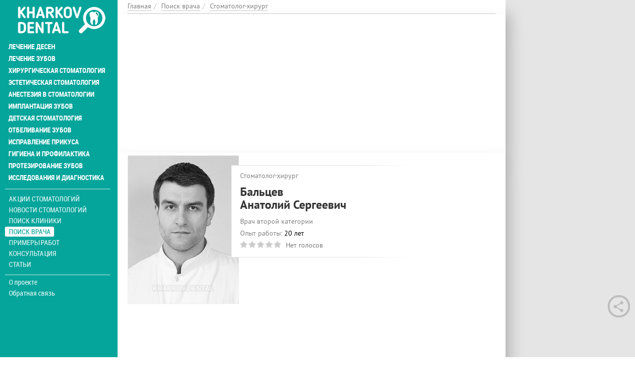

--- FILE ---
content_type: text/html; charset=utf-8
request_url: https://kharkov.dental/specialist/balcev-anatoliy-sergeevich
body_size: 15575
content:
<!DOCTYPE html>
<html lang="ru" dir="ltr">
<head>
  <link rel="profile" href="http://www.w3.org/1999/xhtml/vocab" />
  <meta charset="utf-8">
  <meta name="viewport" content="width=device-width, initial-scale=1.0">
  <!--[if IE]><![endif]-->
<link rel="preconnect" href="//cdn.jsdelivr.net" />
<link rel="dns-prefetch" href="//cdn.jsdelivr.net" />
<link rel="dns-prefetch" href="//honeypot" />
<link rel="preconnect" href="//honeypot" />
<link rel="preconnect" href="//stackpath.bootstrapcdn.com" />
<link rel="dns-prefetch" href="//stackpath.bootstrapcdn.com" />
<link rel="dns-prefetch" href="//languages" />
<link rel="preconnect" href="//languages" />
<meta http-equiv="Content-Type" content="text/html; charset=utf-8" />
<meta property="og:image" content="https://kharkov.dental/sites/default/files/styles/large/public/images/worker/balcev-anatoliy-sergeevich.jpg" />
<link rel="shortcut icon" href="https://kharkov.dental/sites/default/files/001.png" type="image/png" />
<meta name="description" content="Стоматолог-хирург Бальцев Анатолий Сергеевич в Харькове. Реальные отзывы пациентов о стоматологе Бальцев Анатолий Сергеевич. Зубной врач принимает – Харьковская городская стоматологическая поликлиника №7" />
<meta name="robots" content="follow, index" />
<meta name="rights" content="Kharkov.Dental" />
<link rel="canonical" href="https://kharkov.dental/specialist/balcev-anatoliy-sergeevich" />
<link rel="shortlink" href="https://kharkov.dental/node/85002" />
<meta property="og:site_name" content="Харьков Дентал" />
<meta property="og:type" content="profile" />
<meta property="og:url" content="https://kharkov.dental/specialist/balcev-anatoliy-sergeevich" />
<meta property="og:title" content="Бальцев Анатолий Сергеевич" />
<meta property="og:description" content="Врач-стоматолог-хирург второй квалификационной категории.Образование:Харьковский государственный медицинский университет (2007 год).Повышение квалификации:Систематически повышает квалификацию по специальности в рамках тематических курсов и курсов повышения квалификации на базе Харьковской медицинской академии последипломного образования и Харьковского национального медицинского университета.Был участником семинаров, практических занятий, мастер-классов по следующей тематике:" />
<meta property="og:updated_time" content="2020-06-30T15:31:55+03:00" />
<meta property="article:published_time" content="2017-02-09T10:03:40+02:00" />
<meta property="article:modified_time" content="2020-06-30T15:31:55+03:00" />
  <title>Бальцев Анатолий Сергеевич стоматолог в Харькове: отзывы о зубном враче, контакты, график приема</title>
  <link type="text/css" rel="stylesheet" href="https://stackpath.bootstrapcdn.com/bootstrap/3.4.1/css/bootstrap.min.css" media="all" />
<link type="text/css" rel="stylesheet" href="https://cdn.jsdelivr.net/npm/@unicorn-fail/drupal-bootstrap-styles@0.0.2/dist/3.3.1/7.x-3.x/drupal-bootstrap.min.css" media="all" />
<link type="text/css" rel="stylesheet" href="/sites/default/files/advagg_css/css__f3rbwLYGEQpTIKdpIZxbS4rjefZ8npQUwWPxCtl9GC8__AznvogCm1P7WF23c8C3UP0h8g7sGFzAhJpl3fXgIMdw__hLcndJ_f4BcEYdYDDYladTR0epLqtJUvHb2DXBgl-w8.css" media="all" />
<link type="text/css" rel="stylesheet" href="/sites/default/files/advagg_css/css__WEJ3SCyIoQuIqnwfRKoi_DU5YadtnkTwWAEu_p1idVw__KHPM3dE9g_X-19KDG5vAnTHuZngSRDBELbhtSft0WNM__hLcndJ_f4BcEYdYDDYladTR0epLqtJUvHb2DXBgl-w8.css" media="all" />
  <!-- HTML5 element support for IE6-8 -->
  <!--[if lt IE 9]>
    <script src="https://cdn.jsdelivr.net/html5shiv/3.7.3/html5shiv-printshiv.min.js"></script>
  <![endif]-->
  <link rel="preload" href="/sites/all/themes/news/fonts/ptsans-bold-webfont/ptsans-bold-webfont.woff2" as="font" type="font/woff2" crossorigin="anonymous">
  <link rel="preload" href="/sites/all/themes/news/fonts/ptsans-webfont/ptsans-webfont.woff2" as="font" type="font/woff2" crossorigin="anonymous">
  <link rel="preload" href="/sites/all/themes/news/fonts/pattaya-regular-webfont/pattaya-regular-webfont.woff2" as="font" type="font/woff2" crossorigin="anonymous">
  <link rel="preload" href="/sites/all/themes/news/fonts/roboto-condensed-bold-webfont.woff2" as="font" type="font/woff2" crossorigin="anonymous">
  <link rel="preload" href="/sites/all/themes/news/fonts/font-awesome-4.7.0/fonts/fontawesome-webfont.woff2?v=4.7.0" as="font" type="font/woff2" crossorigin="anonymous">
  <script async src="https://www.googletagmanager.com/gtag/js?id=UA-69325910-1"></script><script>window.dataLayer = window.dataLayer || []; function gtag(){dataLayer.push(arguments);} gtag('js', new Date()); gtag('config', 'UA-69325910-1'); </script>
  
<!--[if lte IE 9]>
<script type="text/javascript" src="/sites/default/files/advagg_js/js__2nu-f_-MK33dRIQaWIdLP84wUiGzIZwBgGaMto4f2kY__2pkqXjBO9pMF06nUvX11DkMECNCM7M-5Qm_bWm0bC9k__hLcndJ_f4BcEYdYDDYladTR0epLqtJUvHb2DXBgl-w8.js#ie9-" onload="if(jQuery.isFunction(jQuery.holdReady)){jQuery.holdReady(true);}"></script>
<![endif]-->

<!--[if gt IE 9]>
<script type="text/javascript" src="/sites/default/files/advagg_js/js__2nu-f_-MK33dRIQaWIdLP84wUiGzIZwBgGaMto4f2kY__2pkqXjBO9pMF06nUvX11DkMECNCM7M-5Qm_bWm0bC9k__hLcndJ_f4BcEYdYDDYladTR0epLqtJUvHb2DXBgl-w8.js#ie10+" defer="defer" onload="if(jQuery.isFunction(jQuery.holdReady)){jQuery.holdReady(true);}"></script>
<![endif]-->

<!--[if !IE]><!-->
<script type="text/javascript" src="/sites/default/files/advagg_js/js__2nu-f_-MK33dRIQaWIdLP84wUiGzIZwBgGaMto4f2kY__2pkqXjBO9pMF06nUvX11DkMECNCM7M-5Qm_bWm0bC9k__hLcndJ_f4BcEYdYDDYladTR0epLqtJUvHb2DXBgl-w8.js" defer="defer" onload="if(jQuery.isFunction(jQuery.holdReady)){jQuery.holdReady(true);}"></script>
<!--<![endif]-->
<script type="text/javascript" src="/sites/default/files/advagg_js/js__H5AFmq1RrXKsrazzPq_xPQPy4K0wUKqecPjczzRiTgQ__JIy-3lUpq3qC8JjvfOMkqOB8loYzuE93VQgLvC7HpVM__hLcndJ_f4BcEYdYDDYladTR0epLqtJUvHb2DXBgl-w8.js" defer="defer" onload="
function advagg_mod_1() {
  // Count how many times this function is called.
  advagg_mod_1.count = ++advagg_mod_1.count || 1;
  try {
    if (advagg_mod_1.count <= 40) {
      init_drupal_core_settings();

      // Set this to 100 so that this function only runs once.
      advagg_mod_1.count = 100;
    }
  }
  catch(e) {
    if (advagg_mod_1.count >= 40) {
      // Throw the exception if this still fails after running 40 times.
      throw e;
    }
    else {
      // Try again in 1 ms.
      window.setTimeout(advagg_mod_1, 1);
    }
  }
}
function advagg_mod_1_check() {
  if (window.init_drupal_core_settings && window.jQuery && window.Drupal) {
    advagg_mod_1();
  }
  else {
    window.setTimeout(advagg_mod_1_check, 1);
  }
}
advagg_mod_1_check();"></script>
<script type="text/javascript" src="/sites/default/files/advagg_js/js__jY3-3CF_aW2-zV7M-ZJG0aboHTCHOpI0LqsoubNNRFI__99YPIZYo_kwTatNTd5S2n_N4Ldq1nknP1-auCB1cxmk__hLcndJ_f4BcEYdYDDYladTR0epLqtJUvHb2DXBgl-w8.js" defer="defer"></script>
<script type="text/javascript" src="/sites/default/files/advagg_js/js__IxSHOBp_A8ieMjBfvHmDzp-SjCsS35zoFbutfg8qLrM__UK3tT6F7qxO_OcGXoNQ4hKef5GtxvJVLMtkZ5ZHSIrQ__hLcndJ_f4BcEYdYDDYladTR0epLqtJUvHb2DXBgl-w8.js" defer="defer"></script>
<script type="text/javascript">
<!--//--><![CDATA[//><!--
function init_drupal_core_settings() {jQuery.extend(Drupal.settings,{"basePath":"\/","pathPrefix":"","ajaxPageState":{"theme":"news","theme_token":"ICkdO47ihMWf5M-_FlTP3P7DpdJQ-3SOBUX3U2Z1Rt4","jquery_version":"1.10","css":{"https:\/\/stackpath.bootstrapcdn.com\/bootstrap\/3.4.1\/css\/bootstrap.min.css":1,"https:\/\/cdn.jsdelivr.net\/npm\/@unicorn-fail\/drupal-bootstrap-styles@0.0.2\/dist\/3.3.1\/7.x-3.x\/drupal-bootstrap.min.css":1,"modules\/system\/system.base.css":1,"misc\/ui\/jquery.ui.core.css":1,"misc\/ui\/jquery.ui.theme.css":1,"misc\/ui\/jquery.ui.datepicker.css":1,"sites\/all\/modules\/date\/date_popup\/themes\/jquery.timeentry.css":1,"sites\/all\/modules\/date\/date_api\/date.css":1,"sites\/all\/modules\/date\/date_popup\/themes\/datepicker.1.7.css":1,"modules\/field\/theme\/field.css":1,"sites\/all\/modules\/geofield_gmap\/geofield_gmap.css":1,"modules\/node\/node.css":1,"sites\/all\/modules\/office_hours\/office_hours.css":1,"sites\/all\/modules\/youtube\/css\/youtube.css":1,"sites\/all\/modules\/views\/css\/views.css":1,"sites\/all\/modules\/colorbox\/styles\/default\/colorbox_style.css":1,"sites\/all\/modules\/ctools\/css\/ctools.css":1,"sites\/all\/modules\/ctools\/css\/modal.css":1,"sites\/all\/modules\/modal_forms\/css\/modal_forms_popup.css":1,"sites\/all\/modules\/rate\/rate.css":1,"modules\/image\/image.css":1,"public:\/\/honeypot\/honeypot.css":1,"sites\/all\/modules\/fivestar\/css\/fivestar.css":1,"sites\/all\/modules\/ajaxblocks\/ajaxblocks.css":1,"sites\/all\/themes\/news\/fonts\/font-awesome-4.7.0\/css\/font-awesome.min.css":1,"sites\/all\/themes\/news\/style\/owl.carousel.min.css":1,"sites\/all\/themes\/news\/style\/owl.theme.default.min.css":1,"sites\/all\/themes\/news\/style\/BootstrapXL.css":1,"sites\/all\/themes\/news\/style\/main.css":1,"sites\/all\/themes\/news\/style\/template.css":1,"sites\/all\/themes\/news\/style\/media.css":1},"js":{"sites\/all\/modules\/jquery_update\/replace\/jquery\/1.10\/jquery.min.js":1,"misc\/jquery-extend-3.4.0.js":1,"misc\/jquery-html-prefilter-3.5.0-backport.js":1,"misc\/jquery.once.js":1,"misc\/drupal.js":1,"sites\/all\/modules\/jquery_dollar\/jquery_dollar.js":1,"sites\/all\/modules\/jquery_update\/replace\/ui\/ui\/minified\/jquery.ui.core.min.js":1,"sites\/all\/modules\/jquery_update\/replace\/ui\/external\/jquery.cookie.js":1,"sites\/all\/modules\/jquery_update\/replace\/misc\/jquery.form.min.js":1,"misc\/jquery-ajaxsubmit.js":1,"sites\/all\/modules\/jquery_update\/replace\/ui\/ui\/minified\/jquery.ui.datepicker.min.js":1,"modules\/locale\/locale.datepicker.js":1,"sites\/all\/modules\/date\/date_popup\/jquery.timeentry.pack.js":1,"misc\/ajax.js":1,"sites\/all\/modules\/jquery_update\/js\/jquery_update.js":1,"sites\/all\/modules\/honeypot\/js\/honeypot.js":1,"https:\/\/stackpath.bootstrapcdn.com\/bootstrap\/3.4.1\/js\/bootstrap.min.js":1,"sites\/all\/modules\/boost_captcha\/boost_captcha.js":1,"sites\/all\/modules\/geofield_gmap\/geofield_gmap.js":1,"misc\/tabledrag.js":1,"public:\/\/languages\/ru_2p5uJeCMj3JFP06H-EoDIxyn9f8O59UpgPby3Ce5R38.js":1,"sites\/all\/libraries\/colorbox\/jquery.colorbox-min.js":1,"sites\/all\/modules\/colorbox\/js\/colorbox.js":1,"sites\/all\/modules\/colorbox\/styles\/default\/colorbox_style.js":1,"sites\/all\/modules\/colorbox\/js\/colorbox_load.js":1,"sites\/all\/modules\/colorbox\/js\/colorbox_inline.js":1,"sites\/all\/themes\/bootstrap\/js\/misc\/_progress.js":1,"sites\/all\/modules\/ctools\/js\/modal.js":1,"sites\/all\/modules\/modal_forms\/js\/modal_forms_popup.js":1,"sites\/all\/modules\/date\/date_popup\/date_popup.js":1,"sites\/all\/modules\/ajax_poll\/ajax_poll.js":1,"sites\/all\/modules\/views\/js\/base.js":1,"misc\/textarea.js":1,"sites\/all\/modules\/better_exposed_filters\/better_exposed_filters.js":1,"sites\/all\/modules\/multiupload_filefield_widget\/mfw.js":1,"modules\/file\/file.js":1,"modules\/filter\/filter.js":1,"sites\/all\/modules\/ctools\/js\/auto-submit.js":1,"sites\/all\/modules\/views_selective_filters\/js\/attachBehaviours.js":1,"sites\/all\/modules\/ajaxblocks\/ajaxblocks.js":1,"sites\/all\/modules\/views\/js\/ajax_view.js":1,"sites\/all\/modules\/fivestar\/js\/fivestar.js":1,"sites\/all\/modules\/views_load_more\/views_load_more.js":1,"sites\/all\/themes\/news\/js\/script.js":1,"sites\/all\/themes\/news\/js\/owl.carousel.min.js":1,"sites\/all\/themes\/news\/js\/flexmenu.min.js":1,"sites\/all\/themes\/bootstrap\/js\/misc\/ajax.js":1,"sites\/all\/themes\/bootstrap\/js\/misc\/tabledrag.js":1,"sites\/all\/themes\/bootstrap\/js\/modules\/ctools\/js\/modal.js":1,"sites\/all\/themes\/bootstrap\/js\/modules\/filter\/filter.js":1,"sites\/all\/themes\/bootstrap\/js\/modules\/file\/file.js":1,"sites\/all\/themes\/bootstrap\/js\/modules\/views\/js\/ajax_view.js":1,"sites\/all\/themes\/bootstrap\/js\/bootstrap.js":1}},"colorbox":{"opacity":"0.85","current":"{current} \u0438\u0437 {total}","previous":"\u00ab \u041f\u0440\u0435\u0434\u044b\u0434\u0443\u0449\u0438\u0439","next":"\u0421\u043b\u0435\u0434\u0443\u044e\u0449\u0438\u0439 \u00bb","close":"\u0417\u0430\u043a\u0440\u044b\u0442\u044c","maxWidth":"98%","maxHeight":"98%","fixed":true,"mobiledetect":false,"mobiledevicewidth":"480px"},"CToolsModal":{"loadingText":"\u0417\u0430\u0433\u0440\u0443\u0437\u043a\u0430...","closeText":"\u0417\u0430\u043a\u0440\u044b\u0442\u044c \u043e\u043a\u043d\u043e","closeImage":"\u003Cimg typeof=\u0022foaf:Image\u0022 class=\u0022img-responsive\u0022 src=\u0022https:\/\/kharkov.dental\/sites\/all\/modules\/ctools\/images\/icon-close-window.png\u0022 alt=\u0022\u0417\u0430\u043a\u0440\u044b\u0442\u044c \u043e\u043a\u043d\u043e\u0022 title=\u0022\u0417\u0430\u043a\u0440\u044b\u0442\u044c \u043e\u043a\u043d\u043e\u0022 \/\u003E","throbber":"\u003Cimg typeof=\u0022foaf:Image\u0022 class=\u0022img-responsive\u0022 src=\u0022https:\/\/kharkov.dental\/sites\/all\/modules\/ctools\/images\/throbber.gif\u0022 alt=\u0022\u0417\u0430\u0433\u0440\u0443\u0437\u043a\u0430\u0022 title=\u0022\u0417\u0430\u0433\u0440\u0443\u0437\u043a\u0430...\u0022 \/\u003E"},"modal-popup-small":{"modalSize":{"type":"fixed","width":300,"height":350},"modalOptions":{"opacity":0.85,"background-color":"#000"},"animation":"fadeIn","modalTheme":"ModalFormsPopup","throbber":"\u003Cimg typeof=\u0022foaf:Image\u0022 class=\u0022img-responsive\u0022 src=\u0022https:\/\/kharkov.dental\/sites\/all\/modules\/modal_forms\/images\/loading_animation.gif\u0022 alt=\u0022\u0417\u0430\u0433\u0440\u0443\u0437\u043a\u0430...\u0022 title=\u0022\u0417\u0430\u0433\u0440\u0443\u0437\u043a\u0430\u0022 \/\u003E","closeText":"\u0417\u0430\u043a\u0440\u044b\u0442\u044c"},"modal-popup-medium":{"modalSize":{"type":"scale","width":0.8,"height":0.5},"modalOptions":{"opacity":0.85,"background-color":"#000"},"animation":"fadeIn","modalTheme":"ModalFormsPopup","throbber":"\u003Cimg typeof=\u0022foaf:Image\u0022 class=\u0022img-responsive\u0022 src=\u0022https:\/\/kharkov.dental\/sites\/all\/modules\/modal_forms\/images\/loading_animation.gif\u0022 alt=\u0022\u0417\u0430\u0433\u0440\u0443\u0437\u043a\u0430...\u0022 title=\u0022\u0417\u0430\u0433\u0440\u0443\u0437\u043a\u0430\u0022 \/\u003E","closeText":"\u0417\u0430\u043a\u0440\u044b\u0442\u044c"},"modal-popup-large":{"modalSize":{"type":"fixed","width":0.8,"height":0.8},"modalOptions":{"opacity":0.85,"background-color":"#000"},"animation":"fadeIn","modalTheme":"ModalFormsPopup","throbber":"\u003Cimg typeof=\u0022foaf:Image\u0022 class=\u0022img-responsive\u0022 src=\u0022https:\/\/kharkov.dental\/sites\/all\/modules\/modal_forms\/images\/loading_animation.gif\u0022 alt=\u0022\u0417\u0430\u0433\u0440\u0443\u0437\u043a\u0430...\u0022 title=\u0022\u0417\u0430\u0433\u0440\u0443\u0437\u043a\u0430\u0022 \/\u003E","closeText":"\u0417\u0430\u043a\u0440\u044b\u0442\u044c"},"jquery":{"ui":{"datepicker":{"isRTL":false,"firstDay":"1"}}},"datePopup":{"edit-field-comment-data-und-0-value-datepicker-popup-0":{"func":"datepicker","settings":{"changeMonth":true,"changeYear":true,"autoPopUp":"focus","closeAtTop":false,"speed":"immediate","firstDay":1,"dateFormat":"dd.mm.yy","yearRange":"-3:+0","fromTo":false,"syncEndDate":false,"defaultDate":"0y"}}},"better_exposed_filters":{"views":{"offers":{"displays":{"block_2":{"filters":[]}}},"paragraphs_navigation":{"displays":{"block_1":{"filters":[]}}},"new_by_theme":{"displays":{"block":{"filters":[]}}},"polls":{"displays":{"block_1":{"filters":[]}}},"organization_news":{"displays":{"block_1":{"filters":[]}}},"term_person":{"displays":{"attachment_2":{"filters":[]},"attachment_1":{"filters":[]},"block_5":{"filters":{"type":{"required":false},"academic":{"required":false},"gender":{"required":false}}}}},"term_place":{"displays":{"block_7":{"filters":[]}}}},"datepicker":false,"slider":false,"settings":[],"autosubmit":false},"urlIsAjaxTrusted":{"\/specialist\/balcev-anatoliy-sergeevich":true,"\/views\/ajax":true,"\/file\/ajax\/field_galery\/und\/form-bNc1K4V2u7_NtTup6Phuon6tPyw2gOgT3lTM2-1RWw8":true,"\/comment\/reply\/85002":true,"\/specialists":true},"views":{"ajax_path":"\/views\/ajax","ajaxViews":{"views_dom_id:1f1bece020ce361ea1303e2c0b2ae2b6":{"view_name":"organization_news","view_display_id":"block_1","view_args":"85002","view_path":"node\/85002","view_base_path":null,"view_dom_id":"1f1bece020ce361ea1303e2c0b2ae2b6","pager_element":"5"},"views_dom_id:583b968ecf4cecb656a6abd1021ad6bf":{"view_name":"organization_news","view_display_id":"block_1","view_args":"85002","view_path":"node\/85002","view_base_path":null,"view_dom_id":"583b968ecf4cecb656a6abd1021ad6bf","pager_element":"5"},"views_dom_id:ce585b49a17964fe9992c6cc701deb47":{"view_name":"term_person","view_display_id":"block_5","view_args":"","view_path":"node\/85002","view_base_path":"specialists","view_dom_id":"ce585b49a17964fe9992c6cc701deb47","pager_element":"1"}}},"wysiwyg":{"triggers":{"edit-comment-body-und-0-value":{"field":"edit-comment-body-und-0-value","resizable":1,"activeFormat":"plain_text"}}},"tableDrag":{"edit-field-galery-und-table":{"edit-field-galery-und-weight":[{"target":"edit-field-galery-und-weight","source":"edit-field-galery-und-weight","relationship":"sibling","action":"order","hidden":true,"limit":0},{"target":"edit-field-galery-und-weight","source":"edit-field-galery-und-weight","relationship":"sibling","action":"order","hidden":true,"limit":0}]}},"mfw":{"elements":{"#edit-field-galery-und-0-upload":"png,gif,jpg,jpeg"}},"ajax":{"edit-field-galery-und-0-upload-button":{"wrapper":"edit-field-galery-und-ajax-wrapper","effect":"fade","progress":{"type":"throbber","message":null},"event":"mousedown","keypress":true,"prevent":"click","url":"\/file\/ajax\/field_galery\/und\/form-bNc1K4V2u7_NtTup6Phuon6tPyw2gOgT3lTM2-1RWw8","submit":{"_triggering_element_name":"field_galery_und_0_upload_button","_triggering_element_value":"\u0417\u0430\u043a\u0430\u0447\u0430\u0442\u044c"}}},"honeypot":{"jsToken":"js_token:1307350136|eJlvfpU8yefJSOx8Pz1WMPpvPWi7G5z-AIbhrKq8D3I"},"ajaxblocks":"blocks=block-44\/block-45\u0026path=node\/85002","bootstrap":{"anchorsFix":"0","anchorsSmoothScrolling":"0","formHasError":1,"popoverEnabled":0,"popoverOptions":{"animation":1,"html":0,"placement":"right","selector":"","trigger":"click","triggerAutoclose":1,"title":"","content":"","delay":0,"container":"body"},"tooltipEnabled":0,"tooltipOptions":{"animation":1,"html":0,"placement":"auto left","selector":"","trigger":"hover focus","delay":0,"container":"body"}}}); 
if(jQuery.isFunction(jQuery.holdReady)){jQuery.holdReady(false);}} if(window.jQuery && window.Drupal){init_drupal_core_settings();}
//--><!]]>
</script>
</head>
<body class="html not-front not-logged-in two-sidebars page-node page-node- page-node-85002 node-type-person place-type-0">
<div class="new-year-tracery-block">
</div>
  <div class="main-wrapper">
	  <div id="skip-link">
		<a href="#main-content" class="element-invisible element-focusable">Перейти к основному содержанию</a>
	  </div>
	  	  <div id="myNav" class="overlay">
			<a class="navbar-brand custom-nav-br" href="/" title="Главная">
			<img class="img-responsive" src="https://kharkov.dental/sites/default/files/logo-kharkov-dental_0.png" alt="Главная" />
		</a>
		<a href="javascript:void(0)" class="closebtn" onclick="closeNav()">+</a>
	<div class="overlay-content">
					<ul id="mainUl" class="over-ul"><li class="first expanded"><a href="/services/lechenie-desen" title="Лечение десен">Лечение десен</a></li>
<li class="expanded"><a href="/services/lechenie-zubov" title="Лечение зубов">Лечение зубов</a></li>
<li class="expanded"><a href="/services/hirurgicheskaya-stomatologiya" title="Хирургическая стоматология">Хирургическая стоматология</a></li>
<li class="expanded"><a href="/services/esteticheskaya-stomatologiya" title="Эстетическая стоматология">Эстетическая стоматология</a></li>
<li class="expanded"><a href="/services/anesteziya-v-stomatologii" title="Анестезия в стоматологии">Анестезия в стоматологии</a></li>
<li class="expanded"><a href="/services/implantaciya-zubov" title="Имплантация зубов">Имплантация зубов</a></li>
<li class="expanded"><a href="/services/detskaya-stomatologiya" title="Детская стоматология">Детская стоматология</a></li>
<li class="expanded"><a href="/service/otbelivanie-zubov" title="Отбеливание зубов">Отбеливание зубов</a></li>
<li class="expanded"><a href="/services/ortodontiya-ispravlenie-prikusa" title="Исправление прикуса">Исправление прикуса</a></li>
<li class="expanded"><a href="/service/gigiena-i-profilaktika" title="Профилактика и гигиена">Гигиена и профилактика</a></li>
<li class="expanded"><a href="/services/protezirovanie-zubov" title="Протезирование зубов">Протезирование зубов</a></li>
<li class="last expanded"><a href="/services/issledovaniya-i-diagnostika" title="Исследования и диагностика">Исследования и диагностика</a></li>
</ul>				    <ul class="detached"><li class="first leaf menu-mlid-2004"><a href="/offers" title="">Акции стоматологий</a></li>
<li class="leaf has-children menu-mlid-1881"><a href="/lenta" title="">Новости стоматологий</a></li>
<li class="leaf has-children menu-mlid-902"><a href="/places" title="">Поиск клиники</a></li>
<li class="leaf has-children active-trail menu-mlid-2003 active"><a href="/specialists" title="" class="active-trail">Поиск врача</a></li>
<li class="leaf has-children menu-mlid-2005"><a href="/portfolio">Примеры работ</a></li>
<li class="leaf menu-mlid-2035"><a href="/questions">Консультация</a></li>
<li class="last leaf has-children menu-mlid-2006"><a href="/articles">Статьи</a></li>
</ul><ul class="nav-footer"><li class="first leaf menu-mlid-2002"><a href="/o-proekte">О проекте</a></li>
<li class="last leaf menu-mlid-2041"><a href="/feedback" title="">Обратная связь</a></li>
</ul>	</div>
</div>
<div class="container-fluid">
	<div class="col-xs-12 openbar">
		<a href="/" title="Главная">
			<img class="img-responsive" src="https://kharkov.dental/sites/default/files/logo-kharkov-dental_0.png" alt="Главная" />
		</a>
		<span onclick="openNav()">☰</span>
	</div>
</div>

	<div class="container-fluid cont-bread">
        <div class="hidden-xs-down col-lg-9" itemscope itemtype="http://schema.org/BreadcrumbList"><ol class="breadcrumb"><li itemprop="itemListElement" itemscope itemtype="https://schema.org/ListItem"><a itemtype="https://schema.org/Thing" itemprop="item" href="/"><span itemprop="name">Главная</span></a><meta itemprop="position" content="1" /></li><li itemprop="itemListElement" itemscope itemtype="https://schema.org/ListItem"><a itemtype="https://schema.org/Thing" itemprop="item" href="/specialists" title=""><span itemprop="name">Поиск врача</span></a><meta itemprop="position" content="2" /></li><li itemprop="itemListElement" itemscope itemtype="https://schema.org/ListItem"><a itemtype="https://schema.org/Thing" itemprop="item" href="/specialist/stomatolog-hirurg" title="Стоматолог-хирург"><span itemprop="name">Стоматолог-хирург</span></a><meta itemprop="position" content="3" /></li></ol></div>
    </div>
	

	<div class="container-fluid">
					    <div id="block-block-44" class="block-block col-xs-12 col-lg-9">
	<div id="block-block-44-ajax-content" class="ajaxblocks-wrapper-8"></div></div>							<div class="col-lg-3 banner-full text-left">    <ins class="adsbygoogle"
     style="display:block"
     data-ad-client="ca-pub-7273664471331744"
     data-ad-slot="9807337135"
     data-ad-format="auto"
     data-full-width-responsive="true"></ins>
<script>
     (adsbygoogle = window.adsbygoogle || []).push({});
</script></div>
			</div>


	<div class="container-fluid double-col">
		<div class="col-xs-12 col-lg-9">
						<div class="row">
				<div class="col-xs-12">
																														    <article id="person-85002" itemscope itemtype="http://schema.org/Physician" about="/specialist/balcev-anatoliy-sergeevich" typeof="sioc:Item foaf:Document">
	<div class="clinics-item person-full slim-border-for-cl-item photo-visible photo-in-left clinics-item-with-desc desc-view">
		<div class="clinic-item-content">
							<meta itemprop="image" content="https://kharkov.dental/sites/default/files/styles/large/public/images/worker/balcev-anatoliy-sergeevich.jpg"><div class="clinic-item-left colored-in-black-and-white"><img typeof="foaf:Image" class="img-responsive" src="https://kharkov.dental/sites/default/files/styles/personlist_300x300/public/images/worker/balcev-anatoliy-sergeevich.jpg" width="225" height="300" alt="Бальцев Анатолий Сергеевич" title="Бальцев Анатолий Сергеевич" /></div>				         <div class="cl-item-text-content">
				<div class="">
					<div class="">
						<div class="position-and-experience">
							<meta itemprop="medicalspecialty" content="http://schema.org/Dentistry"/>
							<div class="cl-it-info">


  Стоматолог-хирург




</div>						</div>
						<div class="cl-it-info">
							<h1 class="big-head" itemprop="name">
								Бальцев<br />Анатолий Сергеевич							</h1>
						</div>
						<div class="position-and-experience">
							<div class="cl-it-info">Врач второй категории</div><div class="cl-it-info"><span class="gray-text">Опыт работы:</span> <span class="green-text"><span class="date-display-interval">20 лет</span></span></div><div class="cl-it-info"><div class="clearfix fivestar-average-stars fivestar-average-text"><div class="fivestar-static-item"><div class="form-item form-type-item form-group"><div class="fivestar-default"><div class="fivestar-widget-static fivestar-widget-static-vote fivestar-widget-static-5 clearfix"><div class="star star-1 star-odd star-first"><span class="off">0</span></div><div class="star star-2 star-even"><span class="off"></span></div><div class="star star-3 star-odd"><span class="off"></span></div><div class="star star-4 star-even"><span class="off"></span></div><div class="star star-5 star-odd star-last"><span class="off"></span></div></div></div><div class="help-block"><div class="fivestar-summary fivestar-summary-average-count"><span class="empty">Нет голосов</span></div></div></div></div></div></div>						</div>
					</div>
									</div>
	         </div>
											<div class="clinic-item-right clinic-item-desc"><!-- kharkov.dental > Адаптив -->
<ins class="adsbygoogle"
     style="display:block"
     data-ad-client="ca-pub-7273664471331744"
     data-ad-slot="4102866234"
     data-ad-format="auto"
     data-full-width-responsive="true"></ins>
<script>
(adsbygoogle = window.adsbygoogle || []).push({});
</script></div>
			
						
		</div>
		
		<div class="places-block"><h2 class="places-title">Бальцев Анатолий Сергеевич <span class="gray-text">принимает по адресу:</span></h2>        
  
    
      <ul class="places-list">          <li class="places-item">  
          <div class="place-item-info" itemprop="hospitalAffiliation" itemscope itemtype="http://schema.org/Hospital">

<meta itemprop="name" content="ХГСП №7 на Алексеевке" />
<div class="cl-it-info place-adress green-text" itemscope="" itemprop="address" itemtype="http://schema.org/PostalAddress">
<a href="/place/harkovskaya-gorodskaya-stomatologicheskaya-poliklinika-no7" title="ХГСП №7 на Алексеевке"><span itemprop="AddressLocality">Харьков</span>, <span itemprop="streetAddress">проспект Победы, 53 А</span></a>
</div>
</div>  </li>
      </ul>
  
  
  
    
  </div>	</div>

		
		
	<div class="descriptions body-text" itemprop="description"><p>Врач-стоматолог-хирург второй квалификационной категории.</p><p>Образование:</p><ul><li>Харьковский государственный медицинский университет (2007 год).</li></ul><p>Повышение квалификации:</p><p>Систематически повышает квалификацию по специальности в рамках тематических курсов и курсов повышения квалификации на базе Харьковской медицинской академии последипломного образования и Харьковского национального медицинского университета.</p><p>Был участником семинаров, практических занятий, мастер-классов по следующей тематике:</p><ul><li>Инновационные методы обследования и лечения заболеваний полости рта при поддержке 3D компьютерного обследования зубо-челюстной системы;</li><li>Возрастные аспекты заболеваний костно-мышечной системы;</li><li>Практическое применение пьезохирургической системы «OSADA» и 3D конусно-лучевой томографии в стоматологии и челюстно-лицевой хирургии;</li><li>Правовая регламентация стоматологической практики.</li></ul><p>Участие в профессиональных ассоциациях:</p><ul><li>Член Ассоциации стоматологов Украины;</li><li>Член Ассоциации детской профилактической стоматологии Украины.</li></ul><p>Место приема:</p><ul><li>Стоматологическая поликлиника №7, детское отделение, кабинет №2 (1-й этаж)</li></ul></div>						<h2 id="comments" class="main-page-heading">Отзывы <span class="gray-text">о стоматологе Бальцев Анатолий Сергеевич</span></h2><div id="comments" class="comment-wrapper reviews">
			<div class="review-items">
			<a id="comment-1045"></a>
<div class="comment comment-by-anonymous review-item" about="/comment/1045#comment-1045" typeof="sioc:Post sioct:Comment">
    <div class="review-head">
	<span class="name-of-reviewer"><span>Elizev</span></span>
	<span class="gray-text post-date" content="2017-07-27T13:19:00+03:00"> — 27.07.2017 в 13:19</span>
	<span class="recommend">Рекомендую</span>  </div>
  <div class="content">
    <p>Вежливый, аккуратный, внимательный специалист своего дела! Удалил полуразваленную "восьмёрку" (зуб мудрости) без боли и мучений!) На сколько я боюсь стоматологов, а точней зубной боли, могу сказать точно, с зубными проблемами только к Бальцеву! Спасибо Вам, Анатолий Сергеевич!)<br />
Рекомендую однозначно!</p>
  </div>
  <div class="reply"><ul class="links list-inline"><li class="comment-reply first last"><a href="/comment/reply/85002/1045">ответить</a></li>
</ul></div>
</div>
		</div>
				<form class="comment-form user-info-from-cookie honeypot-timestamp-js form-block" enctype="multipart/form-data" action="/comment/reply/85002" method="post" id="comment-form" accept-charset="UTF-8"><h3 class="head-before-text-ar">Добавить комментарий</h3>
<div class="row">
	<div class="col-xs-12 col-sm-6">
		<input placeholder="Ваше имя" class="form-control form-text" type="text" id="edit-name" name="name" value="" size="30" maxlength="60" />		
    
        <input class="date-clear form-control form-text" placeholder="Дата посещения" type="text" id="edit-field-comment-data-und-0-value-datepicker-popup-0" name="field_comment_data[und][0][value][date]" value="" size="20" maxlength="30" />  

 
	</div>
			<div class="col-xs-12 col-sm-6">
			<input class="text-full form-control form-text" placeholder="Телефон" type="text" id="edit-field-comment-phone-und-0-value" name="field_comment_phone[und][0][value]" value="" size="60" maxlength="255" /><input placeholder="Ваш e-mail" class="form-control form-text" type="text" id="edit-mail" name="mail" value="" size="30" maxlength="64" />		</div>
	</div>
		<div class="row test-item">
		<div class="col-xs-12 col-md-6">
			<div class="comment-item-label">Вы бы рекомендовали этого врача?</div>
			<div class="comment-item-value"> <label class="control-label" for="edit-field-comment-recommendation-und-yes"><input type="radio" id="edit-field-comment-recommendation-und-yes" name="field_comment_recommendation[und]" value="yes" class="form-radio" />Да</label>
 <label class="control-label" for="edit-field-comment-recommendation-und-no"><input type="radio" id="edit-field-comment-recommendation-und-no" name="field_comment_recommendation[und]" value="no" class="form-radio" />Нет</label>
 <label class="control-label" for="edit-field-comment-recommendation-und-yes-no"><input type="radio" id="edit-field-comment-recommendation-und-yes-no" name="field_comment_recommendation[und]" value="yes_no" checked="checked" class="form-radio" />Не определился(-ась)</label>
</div>
		</div>
		
					<div class="col-xs-12 col-md-6">
				<div class="comment-item-value"><div class="field-type-fivestar field-name-field-globalrating field-widget-stars form-wrapper form-group" id="edit-field-globalrating"><div  class="clearfix fivestar-user-stars fivestar-form-item fivestar-default"><div class="form-item form-item-field-globalrating-und-0-rating form-type-fivestar form-group"> <label class="control-label" for="edit-field-globalrating-und-0-rating">Ваша оценка <span class="form-required" title="Это поле обязательно для заполнения.">*</span></label>
<div class="form-item form-item-field-globalrating-und-0-rating form-type-select form-group"><select class="form-control form-select required" id="edit-field-globalrating-und-0-rating--2" name="field_globalrating[und][0][rating]"><option value="-">Выберите оценку</option><option value="20">Give Бальцев Анатолий Сергеевич 1/5</option><option value="40">Give Бальцев Анатолий Сергеевич 2/5</option><option value="60">Give Бальцев Анатолий Сергеевич 3/5</option><option value="80">Give Бальцев Анатолий Сергеевич 4/5</option><option value="100">Give Бальцев Анатолий Сергеевич 5/5</option></select></div></div></div></div></div>
			</div>
			</div>
 
<h3 class="head-before-text-ar">Пожалуйста, напишите ваш отзыв</h3>
<div class="field-type-text-long field-name-comment-body field-widget-text-textarea form-wrapper form-group" id="edit-comment-body"><div id="comment-body-add-more-wrapper"><div class="text-format-wrapper"><div class="has-error form-item form-item-comment-body-und-0-value form-type-textarea form-group"><div class="form-textarea-wrapper resizable"><textarea class="text-full wysiwyg form-control form-textarea required" id="edit-comment-body-und-0-value" name="comment_body[und][0][value]" cols="60" rows="5"></textarea></div></div></div>
</div></div>	<div class="comment-photo">
		<h3 class="head-before-text-ar">Вы можете добавить фото</h3>
		<div class="row">
			<div class="col-xs-12 comment-photo-item">
				<div class="field-type-image field-name-field-galery field-widget-image-miw form-wrapper form-group" id="edit-field-galery"><div class="field-type-image field-name-field-galery field-widget-image-miw form-wrapper form-group" id="edit-field-galery"><div id="edit-field-galery-und-ajax-wrapper"><fieldset  id="edit-field-galery-und" class="panel panel-default form-wrapper">
    <div class="panel-body" id="edit-field-galery-und-body--2">
        <div class="form-item form-item-field-galery-und-0 form-type-mfw-managed-file form-group"> <label class="control-label" for="edit-field-galery-und-0-upload">Добавить новый файл</label>
<div class="image-widget form-managed-file clearfix"><div class="image-widget-data"><input multiple="multiple" class="form-control form-file" type="file" id="edit-field-galery-und-0-upload" name="files[field_galery_und_0][]" size="22" /><button type="submit" id="edit-field-galery-und-0-upload-button" name="field_galery_und_0_upload_button" value="Закачать" class="btn btn-primary form-submit icon-before"><span class="icon glyphicon glyphicon-upload" aria-hidden="true"></span>
 Закачать</button>
<input type="hidden" name="field_galery[und][0][_weight]" value="0" />
<input type="hidden" name="field_galery[und][0][fid]" value="0" />
<input type="hidden" name="field_galery[und][0][display]" value="1" />
</div></div><div class="help-block">Максимальный размер файла: <strong>5 МБ</strong>.<br />Допустимые типы файлов: <strong>png gif jpg jpeg</strong>.<br />Изображение должно быть меньше <strong>1200x1200</strong> пикселей.</div></div>  </div>
</fieldset>
</div></div></div>			</div>
		</div>
	</div>
<div class="row">
	<div class="col-xs-12">
		<button type="submit" id="edit-submit" name="op" value="Отправить" class="btn btn-primary form-submit icon-before">
 Отправить</button>
		 
	</div>
</div>
<input type="hidden" name="form_build_id" value="form-bNc1K4V2u7_NtTup6Phuon6tPyw2gOgT3lTM2-1RWw8" />
<input type="hidden" name="form_id" value="comment_node_person_form" />
<input type="hidden" name="honeypot_time" value="no_js_available" />
<div class="url-textfield"><div class="form-item form-item-url form-type-textfield form-group"> <label class="control-label" for="edit-url">Leave this field blank</label>
<input autocomplete="off" class="form-control form-text" type="text" id="edit-url" name="url" value="" size="20" maxlength="128" /></div></div></form>	</div></article>
<h2 id="nearplace" class="main-page-heading">Ведущие врачи-стоматологи Харькова</h2><div class="view-term-person view-dom-id-ce585b49a17964fe9992c6cc701deb47">
          	  <div class="person-filter"><form class="ctools-auto-submit-full-form" action="/specialists" method="get" id="views-exposed-form-term-person-block-5" accept-charset="UTF-8">								<div class="form-item form-item-type form-type-select form-group"><select class="form-control form-select" id="edit-type" name="type"><option value="All" selected="selected">Выберите специализацию</option><option value="20307">Стоматолог-гнатолог</option><option value="20248">Стоматолог-имплантолог</option><option value="20252">Стоматолог-ортопед</option><option value="20255">Стоматолог-хирург</option><option value="20254">Стоматологи-терапевты</option></select></div>											<div class="form-item form-item-academic form-type-select form-group"><select class="form-control form-select" id="edit-academic" name="academic"><option value="All" selected="selected">Выберите ученую степень</option><option value="20725">Врач высшей категории</option></select></div>											<div class="form-item form-item-gender form-type-select form-group"><select class="form-control form-select" id="edit-gender" name="gender"><option value="All" selected="selected">Выберите пол специалиста</option><option value="m">мужской</option><option value="w">женский</option></select></div>			<button class="ctools-use-ajax ctools-auto-submit-click js-hide btn btn-info form-submit" type="submit" id="edit-submit-term-person" name="" value="Применить">Применить</button>
</form></div>
  
  
  	<div class="view-content row row-flex">
	  <div class="col-12 col-xs-12 col-sm-6 col-md-6">  
          <div class="clinics-item associate associate-little doctor-item photo-visible">
<div class="globalrating personlist-rating"><div class="clearfix fivestar-average-stars"><div class="fivestar-static-item"><div class="form-item form-type-item form-group"><div class="fivestar-default"><div class="fivestar-widget-static fivestar-widget-static-vote fivestar-widget-static-5 clearfix"><div class="star star-1 star-odd star-first"><span class="on">5</span></div><div class="star star-2 star-even"><span class="on"></span></div><div class="star star-3 star-odd"><span class="on"></span></div><div class="star star-4 star-even"><span class="on"></span></div><div class="star star-5 star-odd star-last"><span class="on"></span></div></div></div><div class="help-block"><div class="fivestar-summary fivestar-summary-"></div></div></div></div></div></div>
<div class="clinic-item-content">
<div class="cl-it-info"><span class="gray-text text-uppercase">


  Ортопед, Терапевт, Хирург




</span></div>
<div class="cl-it-info"><a href="/specialist/pilipenko-dmitriy-vladimirovich" title="Пилипенко Дмитрий Владимирович" class="clinic-ancor">Пилипенко<br />Дмитрий Владимирович</a></div>

<div class="cl-it-info"><span class="gray-text">Опыт работы: </span><span class="date-display-interval">18 лет</span></div>
<div class="cl-it-info"><a class="place-of-work bold" href="/specialist/pilipenko-dmitriy-vladimirovich">Работает в 1-й клинике</a></div>
<div class="clinic-item-right"><img typeof="foaf:Image" class="img-responsive" src="https://kharkov.dental/sites/default/files/styles/personlist_250x271/public/images/worker/f44f7c56-c2ae-4e84-bd36-a65219693195.jpeg" width="225" height="300" alt="Пилипенко Дмитрий Владимирович" title="Пилипенко Дмитрий Владимирович" /></div>
</div>
<span class="bottom-bage">Эксперт Харьков Дентал</span>
</div>  </div><div class="col-12 col-xs-12 col-sm-6 col-md-6">  
          <div class="clinics-item associate associate-little doctor-item photo-visible">
<div class="globalrating personlist-rating"><div class="clearfix fivestar-average-stars"><div class="fivestar-static-item"><div class="form-item form-type-item form-group"><div class="fivestar-default"><div class="fivestar-widget-static fivestar-widget-static-vote fivestar-widget-static-5 clearfix"><div class="star star-1 star-odd star-first"><span class="on">4.875</span></div><div class="star star-2 star-even"><span class="on"></span></div><div class="star star-3 star-odd"><span class="on"></span></div><div class="star star-4 star-even"><span class="on"></span></div><div class="star star-5 star-odd star-last"><span class="on" style="width: 87.5%"></span></div></div></div><div class="help-block"><div class="fivestar-summary fivestar-summary-"></div></div></div></div></div></div>
<div class="clinic-item-content">
<div class="cl-it-info"><span class="gray-text text-uppercase">


  Имплантолог, Ортопед, Хирург, Гнатолог




</span></div>
<div class="cl-it-info"><a href="/specialist/sendeckiy-pavel-nikolaevich" title="Сендецкий  Павел  Николаевич" class="clinic-ancor">Сендецкий <br />Павел  Николаевич</a></div>
<div class="cl-it-info"><span class="gray-text">Врач высшей категории</span></div>
<div class="cl-it-info"><span class="gray-text">Опыт работы: </span><span class="date-display-interval">20 лет</span></div>
<div class="cl-it-info"><a class="place-of-work bold" href="/specialist/sendeckiy-pavel-nikolaevich">Работает в 2-х клиниках</a></div>
<div class="clinic-item-right"><img typeof="foaf:Image" class="img-responsive" src="https://kharkov.dental/sites/default/files/styles/personlist_250x271/public/images/worker/72db2b8b-9c72-4074-b029-8d0f78f1df66.jpeg" width="225" height="300" alt="Сендецкий  Павел  Николаевич" title="Сендецкий  Павел  Николаевич" /></div>
</div>
<span class="bottom-bage">Эксперт Харьков Дентал</span>
</div>  </div>	</div>
  
  
  
  
    
  </div>				</div>
				<div class="col-xs-12">
					    <div id="block-block-45" class="block-block">
		<div id="block-block-45-ajax-content" class="ajaxblocks-wrapper-8"></div></div>				</div>
			</div>
		</div>
	</div>


	<footer class="container-fluid">
        <div class="col-xs-12 col-lg-9">
        	<div class="row footer-content-wrapper">
	            					    <div id="block-menu-block-10" class="block-menu-block col-xs-12 col-md-4">
			<p class="section">Рейтинги</p>
		<ul class="foot-ul"><li class="first leaf menu-mlid-2303"><a href="/rating" title="">Рейтинг стоматологий</a></li>
<li class="leaf menu-mlid-2304"><a href="/specialists-rating" title="">Рейтинг стоматологов</a></li>
<li class="last leaf menu-mlid-2305"><a href="/insurance-rating" title="">Рейтинг страховых компаний</a></li>
</ul></div><div id="block-menu-block-3" class="block-menu-block col-xs-12 col-md-4">
			<p class="section">Пациенту</p>
		<ul class="foot-ul"><li class="first leaf menu-mlid-2286"><a href="/places" title="">Найти клинику</a></li>
<li class="leaf menu-mlid-2287"><a href="/specialists" title="">Найти стоматолога</a></li>
<li class="last leaf menu-mlid-2308"><a href="/offers" title="">Акции</a></li>
</ul></div><div id="block-menu-block-11" class="block-menu-block col-xs-12 col-md-4">
			<p class="section">Рекламодателям</p>
		<ul class="foot-ul"><li class="first leaf menu-mlid-2288"><a href="/o-proekte" title="">О проекте</a></li>
<li class="last leaf menu-mlid-2871"><a href="https://stomatolog.city/places" title="">Стоматология Украины</a></li>
</ul></div><div id="block-copyright-block-copyright-block" class="block-copyright-block col-xs-12">
		<p class="grey-lg">Все права защищены. © Харьков Дентал, 2015-2026</p></div>					            		    </div>
        </div>
    </footer>
<div class="fixed-bottom-block">
	<div class="contact-icons-block">
		<div class="contact-icons-wrapper">
			<a href="https://telegram.me/share/url?url=https://kharkov.dental/specialist/balcev-anatoliy-sergeevich&text=Бальцев+Анатолий+Сергеевич" rel="noreferrer" target="_parent" class="telegram" title="Поделиться в Telegram">
				<svg version="1.1" xmlns="http://www.w3.org/2000/svg" xmlns:xlink="http://www.w3.org/1999/xlink" viewBox="0 0 300 300" xml:space="preserve" width="19px" height="15px">
				    <path d="M5.299,144.645l69.126,25.8l26.756,86.047c1.712,5.511,8.451,7.548,12.924,3.891l38.532-31.412 c4.039-3.291,9.792-3.455,14.013-0.391l69.498,50.457c4.785,3.478,11.564,0.856,12.764-4.926L299.823,29.22 c1.31-6.316-4.896-11.585-10.91-9.259L5.218,129.402C-1.783,132.102-1.722,142.014,5.299,144.645z M96.869,156.711l135.098-83.207 c2.428-1.491,4.926,1.792,2.841,3.726L123.313,180.87c-3.919,3.648-6.447,8.53-7.163,13.829l-3.798,28.146 c-0.503,3.758-5.782,4.131-6.819,0.494l-14.607-51.325C89.253,166.16,91.691,159.907,96.869,156.711z"></path>
				</svg>
			</a>
			<a href="http://www.facebook.com/sharer/sharer.php?u=https://kharkov.dental/specialist/balcev-anatoliy-sergeevich" rel="noreferrer" rel="noreferrer" title="Поделиться в Facebook" target="_parent" class="facebook">
				<svg viewBox="0 0 4267 4267" version="1.1" xmlns="http://www.w3.org/2000/svg" xmlns:xlink="http://www.w3.org/1999/xlink" xml:space="preserve" xmlns:serif="http://www.serif.com/" style="fill-rule:evenodd;clip-rule:evenodd;stroke-linejoin:round;stroke-miterlimit:1.41421;">
				    <g transform="matrix(4.16667,0,0,4.16667,0,0)">
				        <path d="M1024,512C1024,229.23 794.77,0 512,0C229.23,0 0,229.23 0,512C0,767.554 187.231,979.37 432,1017.78L432,660L302,660L302,512L432,512L432,399.2C432,270.88 508.438,200 625.39,200C681.407,200 740,210 740,210L740,336L675.438,336C611.835,336 592,375.467 592,415.957L592,512L734,512L711.3,660L592,660L592,1017.78C836.769,979.37 1024,767.554 1024,512Z" style="fill-rule:nonzero;"></path>
				        <path d="M711.3,660L734,512L592,512L592,415.957C592,375.467 611.835,336 675.438,336L740,336L740,210C740,210 681.407,200 625.39,200C508.438,200 432,270.88 432,399.2L432,512L302,512L302,660L432,660L432,1017.78C458.067,1021.87 484.784,1024 512,1024C539.216,1024 565.933,1021.87 592,1017.78L592,660L711.3,660Z" style="fill:white;fill-rule:nonzero;"></path>
				    </g>
				</svg>
			</a>
			<a href="https://twitter.com/intent/tweet?text=Бальцев+Анатолий+Сергеевич&url=https://kharkov.dental/specialist/balcev-anatoliy-sergeevich" rel="noreferrer" title="Поделиться ссылкой в Твиттере" target="_parent" class="twitter">
			   <svg width="16px" height="14px" viewBox="0 0 250 204" version="1.1" xmlns="http://www.w3.org/2000/svg" xmlns:xlink="http://www.w3.org/1999/xlink" xml:space="preserve" xmlns:serif="http://www.serif.com/" style="fill-rule:evenodd;clip-rule:evenodd;stroke-linejoin:round;stroke-miterlimit:1.41421;"><g transform="matrix(1,0,0,1,-75,-98.452)"><path d="M153.62,301.59C247.96,301.59 299.56,223.43 299.56,155.65C299.56,153.43 299.56,151.22 299.41,149.02C309.448,141.759 318.114,132.769 325,122.47C315.639,126.618 305.708,129.338 295.54,130.54C306.245,124.132 314.262,114.045 318.09,102.17C308.022,108.144 297.006,112.355 285.52,114.62C275.822,104.307 262.277,98.452 248.121,98.452C219.956,98.452 196.781,121.628 196.781,149.792C196.781,153.699 197.227,157.594 198.11,161.4C156.89,159.334 118.432,139.837 92.4,107.81C78.863,131.114 85.867,161.314 108.28,176.28C100.118,176.038 92.132,173.836 85,169.86L85,170.51C85.007,194.833 102.308,215.974 126.15,220.79C118.599,222.849 110.675,223.15 102.99,221.67C109.693,242.512 129.021,256.879 150.91,257.29C132.751,271.561 110.306,279.313 87.21,279.29C83.129,279.282 79.052,279.035 75,278.55C98.454,293.601 125.752,301.587 153.62,301.55" style="fill-rule:nonzero;"></path></g></svg>
			</a>
	      <a href="https://api.whatsapp.com/send?text=https://kharkov.dental/specialist/balcev-anatoliy-sergeevich" rel="noreferrer" title="Поделиться ссылкой в Whatsapp" target="_parent" class="whatsapp">
	        <svg xmlns="http://www.w3.org/2000/svg" width="24" height="24" viewBox="0 0 24 24"><path d="M.057 24l1.687-6.163c-1.041-1.804-1.588-3.849-1.587-5.946.003-6.556 5.338-11.891 11.893-11.891 3.181.001 6.167 1.24 8.413 3.488 2.245 2.248 3.481 5.236 3.48 8.414-.003 6.557-5.338 11.892-11.893 11.892-1.99-.001-3.951-.5-5.688-1.448l-6.305 1.654zm6.597-3.807c1.676.995 3.276 1.591 5.392 1.592 5.448 0 9.886-4.434 9.889-9.885.002-5.462-4.415-9.89-9.881-9.892-5.452 0-9.887 4.434-9.889 9.884-.001 2.225.651 3.891 1.746 5.634l-.999 3.648 3.742-.981zm11.387-5.464c-.074-.124-.272-.198-.57-.347-.297-.149-1.758-.868-2.031-.967-.272-.099-.47-.149-.669.149-.198.297-.768.967-.941 1.165-.173.198-.347.223-.644.074-.297-.149-1.255-.462-2.39-1.475-.883-.788-1.48-1.761-1.653-2.059-.173-.297-.018-.458.13-.606.134-.133.297-.347.446-.521.151-.172.2-.296.3-.495.099-.198.05-.372-.025-.521-.075-.148-.669-1.611-.916-2.206-.242-.579-.487-.501-.669-.51l-.57-.01c-.198 0-.52.074-.792.372s-1.04 1.016-1.04 2.479 1.065 2.876 1.213 3.074c.149.198 2.095 3.2 5.076 4.487.709.306 1.263.489 1.694.626.712.226 1.36.194 1.872.118.571-.085 1.758-.719 2.006-1.413.248-.695.248-1.29.173-1.414z"/></svg>
	      </a> 
		</div>	
		<a class="contact-icons-toggle-btn">
			<svg viewBox="0 0 1024 1024" version="1.1" xmlns="http://www.w3.org/2000/svg" xmlns:xlink="http://www.w3.org/1999/xlink" xml:space="preserve" xmlns:serif="http://www.serif.com/" style="fill-rule:evenodd;clip-rule:evenodd;stroke-linejoin:round;stroke-miterlimit:1.41421;"><g transform="matrix(1.93915,0,0,1.93915,-14.8982,2.64653)"><path d="M420.735,371.217C400.714,371.217 382.793,379.072 369.139,391.457L181.112,282.094C182.469,276.033 183.519,269.928 183.519,263.626C183.519,257.324 182.447,251.241 181.112,245.158L367.016,136.823C381.195,149.952 399.947,158.157 420.735,158.157C464.563,158.157 499.88,122.906 499.88,79.078C499.88,35.338 464.541,0 420.735,0C376.994,0 341.656,35.338 341.656,79.057C341.656,85.446 342.728,91.442 344.063,97.525L158.158,205.947C143.957,192.753 125.227,184.569 104.417,184.569C60.589,184.569 25.272,219.886 25.272,263.626C25.272,307.366 60.589,342.705 104.417,342.705C125.204,342.705 143.957,334.499 158.136,321.371L345.834,430.975C344.543,436.555 343.733,442.375 343.733,448.174C343.733,490.624 378.327,525.153 420.712,525.153C463.14,525.153 497.756,490.646 497.756,448.174C497.756,405.702 463.163,371.217 420.735,371.217Z" style="fill-rule:nonzero;"></path></g></svg>
		</a>
	</div>
	<div class="scroll-to-top-full-height">
	    <div class="scroll-to-top"></div>
	</div>
	<div class="mobile-menu-btn-in-bottom">
	    <div></div>
	    <div></div>
	    <div></div>
	</div>
</div>	  <script type="text/javascript" src="/sites/default/files/advagg_js/js__i9ylTHqQb4-w_EGxpavnTJOzVDjDZ7K5GsWwDXrrVa8__in0fKDQnn_vN1zPBBOb3d8nCwJzlouhUQmGEX73_hng__hLcndJ_f4BcEYdYDDYladTR0epLqtJUvHb2DXBgl-w8.js" defer="defer"></script>
<script type="text/javascript" defer="defer" src="https://stackpath.bootstrapcdn.com/bootstrap/3.4.1/js/bootstrap.min.js"></script>
<script type="text/javascript" src="/sites/default/files/advagg_js/js__uckHA4w0x9u2aBG88flZfMNt-LEgyRyytepd4jLI2HI__0aF804SaMNLDN9vsmrX097m8ruwJf6CL9pQ_eWE2LNw__hLcndJ_f4BcEYdYDDYladTR0epLqtJUvHb2DXBgl-w8.js" defer="defer"></script>
<script type="text/javascript" src="/sites/default/files/advagg_js/js__w7LLn4qZUT1Ep_I3Pk34etHJk31uVwmIq9A9K5O7iBM__KQS0hJbCNgzzVTvrkqql8YFESDTmliCTSFM3OeQlcJU__hLcndJ_f4BcEYdYDDYladTR0epLqtJUvHb2DXBgl-w8.js" defer="defer"></script>
<script type="text/javascript" src="/sites/default/files/advagg_js/js__FZwxWqzUwY-nUAN0EsUlnUvfEcG-c9ushUmCrM5H6Ic__f92HMSdUBrOVeBgZNs1uST_mBKQJkfc_9CoJ7lYGng4__hLcndJ_f4BcEYdYDDYladTR0epLqtJUvHb2DXBgl-w8.js" defer="defer"></script>
<script type="text/javascript" src="/sites/default/files/advagg_js/js__i11V-7AETPhfL9YzRpXBpECwVkYyQ_ahu2eHxES_mK0__S79mhsO6q7fWONLNt9XSEZx-JmiQeAEtuPkuVxIEjpY__hLcndJ_f4BcEYdYDDYladTR0epLqtJUvHb2DXBgl-w8.js" defer="defer"></script>
  </div>
<script type="text/javascript">
	function downloadJSAtOnload() {
	  var element = document.createElement("script");
	  element.src = "https://pagead2.googlesyndication.com/pagead/js/adsbygoogle.js?client=ca-pub-7273664471331744";
	  element.defer = true;
	  element.crossorigin = 'anonymous';
	  document.body.appendChild(element);
	}		
	if (window.addEventListener) window.addEventListener("load", downloadJSAtOnload);
	else if (window.attachEvent) window.attachEvent("onload", downloadJSAtOnload);
	else window.onload = downloadJSAtOnload;
</script>
</body>
</html>


--- FILE ---
content_type: text/html; charset=utf-8
request_url: https://www.google.com/recaptcha/api2/aframe
body_size: 268
content:
<!DOCTYPE HTML><html><head><meta http-equiv="content-type" content="text/html; charset=UTF-8"></head><body><script nonce="vUOEy49569-LR24SU4uZdw">/** Anti-fraud and anti-abuse applications only. See google.com/recaptcha */ try{var clients={'sodar':'https://pagead2.googlesyndication.com/pagead/sodar?'};window.addEventListener("message",function(a){try{if(a.source===window.parent){var b=JSON.parse(a.data);var c=clients[b['id']];if(c){var d=document.createElement('img');d.src=c+b['params']+'&rc='+(localStorage.getItem("rc::a")?sessionStorage.getItem("rc::b"):"");window.document.body.appendChild(d);sessionStorage.setItem("rc::e",parseInt(sessionStorage.getItem("rc::e")||0)+1);localStorage.setItem("rc::h",'1768931892883');}}}catch(b){}});window.parent.postMessage("_grecaptcha_ready", "*");}catch(b){}</script></body></html>

--- FILE ---
content_type: application/x-javascript
request_url: https://kharkov.dental/sites/default/files/advagg_js/js__uckHA4w0x9u2aBG88flZfMNt-LEgyRyytepd4jLI2HI__0aF804SaMNLDN9vsmrX097m8ruwJf6CL9pQ_eWE2LNw__hLcndJ_f4BcEYdYDDYladTR0epLqtJUvHb2DXBgl-w8.js
body_size: 30797
content:
(function ($) {
var captcha_status = new Array(); 
Drupal.behaviors.boost_captcha = {
  attach: function (context) {
    $('div.boost-captcha-process-form:not(boost-captcha-processed)').each(function() {
      var form_id = $(this).find('input[name="form_id"]').attr('value');
      var form_wrapper = $(this);
      // Don't do anything if there is no captcha fieldset
      if (form_wrapper.find('fieldset.captcha').length == 0) {
        return;
      }
      captcha_status[form_id] = 'default';
      form_wrapper.click(function(e) {
        if (captcha_status[form_id] == 'default') {
          // Disable form submission till AJAX returns
          form_wrapper.find('form').submit(function() {
            if (captcha_status[form_id] != 'loaded') {
              e.preventDefault();
              return false;
            }
            return true;
          });
          captcha_status[form_id] = 'processing';
          // Fetch captcha using ajax
          $.ajax({
            url: Drupal.settings.basePath + 'ajax/boost-captcha/get-captcha/' + form_id,
            dataType: "html",
            success: function(data) {
              form_wrapper.find('fieldset.captcha').replaceWith(data);
              Drupal.attachBehaviors(form_wrapper.find('fieldset.captcha'));
              captcha_status[form_id] = 'loaded';
              // If captcha is recaptcha re-process the recaptcha and refresh it
              if (form_wrapper.find('input[name="captcha_response"]').attr('value') == 'reCAPTCHA') {
                var recaptcha_id = 'recaptcha_ajax_api_container_' + form_id;
                if (form_wrapper.find('div.' + recaptcha_id).length == 0) {
                  form_wrapper.find('fieldset.captcha div.form-item').before($('<div id="' + recaptcha_id + '"></div>'));
                }
                // load Recaptcha if not already loaded
                if (typeof(Recaptcha) != "object") {
                  $.ajax({
                    url: 'http://www.google.com/recaptcha/api/js/recaptcha.js',
                    dataType: "script",
                    success: function() {
                      if (Recaptcha && Recaptcha.create) {
                        Recaptcha.create(Drupal.settings.boost_captcha.recaptcha_public_key, recaptcha_id, RecaptchaOptions.theme);
                      }
                    }
                  });
                }
                else {
                  if (Recaptcha && Recaptcha.create) {
                    Recaptcha.create(Drupal.settings.boost_captcha.recaptcha_public_key, recaptcha_id, RecaptchaOptions.theme);
                  }
                }
              }
            }
          });
        }
      });
    }).addClass('boost-captcha-processed');
  }
};  
})(jQuery);

;/*})'"*/
;/*})'"*/
(function ($) {
  Drupal.behaviors.geofieldMapInit = {
    attach: function (context, settings) {

      // Init all maps in Drupal.settings.
      if (settings.geofield_gmap) {
        $.each(settings.geofield_gmap, function(mapid, options) {
          geofield_gmap_initialize({
            lat: options.lat,
            lng: options.lng,
            zoom: options.zoom,
            latid: options.latid,
            lngid: options.lngid,
            searchid: options.searchid,
            mapid: options.mapid,
            widget: options.widget,
            map_type: options.map_type,
            confirm_center_marker: options.confirm_center_marker,
            click_to_place_marker: options.click_to_place_marker,
          });
        });
      }

    }
  };
})(jQuery);

var geofield_gmap_geocoder;
var geofield_gmap_data = [];

// Center the map to the marker location.
function geofield_gmap_center(mapid) {
  google.maps.event.trigger(geofield_gmap_data[mapid].map, 'resize');
  geofield_gmap_data[mapid].map.setCenter(geofield_gmap_data[mapid].marker.getPosition());
}

// Place marker at the current center of the map.
function geofield_gmap_marker(mapid) {
  if (geofield_gmap_data[mapid].confirm_center_marker) {
    if (!window.confirm('Change marker position ?')) return;
  }

  google.maps.event.trigger(geofield_gmap_data[mapid].map, 'resize');
  var position = geofield_gmap_data[mapid].map.getCenter();
  geofield_gmap_data[mapid].marker.setPosition(position);
  geofield_gmap_data[mapid].lat.val(position.lat());
  geofield_gmap_data[mapid].lng.val(position.lng());

  if (geofield_gmap_data[mapid].search) {
    geofield_gmap_geocoder.geocode({'latLng': position}, function (results, status) {
      if (status == google.maps.GeocoderStatus.OK) {
        if (results[0]) {
          geofield_gmap_data[mapid].search.val(results[0].formatted_address);
        }
      }
    });
  }
}

// Init google map.
function geofield_gmap_initialize(params) {
  geofield_gmap_data[params.mapid] = params;
  jQuery.noConflict();

  if (!geofield_gmap_geocoder) {
    geofield_gmap_geocoder = new google.maps.Geocoder();
  }

  var location = new google.maps.LatLng(params.lat, params.lng);
  var options = {
    zoom: params.zoom,
    center: location,
    mapTypeId: google.maps.MapTypeId.SATELLITE,
    scaleControl: true,
    zoomControlOptions: {
      style: google.maps.ZoomControlStyle.LARGE
    }
  };

  switch (params.map_type) {
    case "ROADMAP":
      options.mapTypeId = google.maps.MapTypeId.ROADMAP;
      break;
    case "SATELLITE":
      options.mapTypeId = google.maps.MapTypeId.SATELLITE;
      break;
    case "HYBRID":
      options.mapTypeId = google.maps.MapTypeId.HYBRID;
      break;
    case "TERRAIN":
      options.mapTypeId = google.maps.MapTypeId.TERRAIN;
      break;
    default:
      options.mapTypeId = google.maps.MapTypeId.ROADMAP;
  }

  var map = new google.maps.Map(document.getElementById(params.mapid), options);
  geofield_gmap_data[params.mapid].map = map;

  // Fix http://code.google.com/p/gmaps-api-issues/issues/detail?id=1448.
  google.maps.event.addListener(map, "idle", function () {
    google.maps.event.trigger(map, 'resize');
  });

  // Fix map issue in fieldgroups / vertical tabs
  // https://www.drupal.org/node/2474867.
  google.maps.event.addListenerOnce(map, "idle", function () {
    // Show all map tiles when a map is shown in a vertical tab.
    jQuery('#' + params.mapid).closest('div.vertical-tabs').find('.vertical-tab-button a').click(function () {
      google.maps.event.trigger(map, 'resize');
      geofield_gmap_center(params.mapid);
    });
    // Show all map tiles when a map is shown in a collapsible fieldset.
    jQuery('#' + params.mapid).closest('fieldset.collapsible').find('a.fieldset-title').click(function () {
      google.maps.event.trigger(map, 'resize');
      geofield_gmap_center(params.mapid);
    });
  });

  // Place map marker.
  var marker = new google.maps.Marker({
    map: map,
    draggable: params.widget
  });
  geofield_gmap_data[params.mapid].marker = marker;
  marker.setPosition(location);

  if (params.widget && params.latid && params.lngid) {
    geofield_gmap_data[params.mapid].lat = jQuery("#" + params.latid);
    geofield_gmap_data[params.mapid].lng = jQuery("#" + params.lngid);
    if (params.searchid) {
      geofield_gmap_data[params.mapid].search = jQuery("#" + params.searchid);
      geofield_gmap_data[params.mapid].search.autocomplete({
        // This bit uses the geocoder to fetch address values.
        source: function (request, response) {
          geofield_gmap_geocoder.geocode({'address': request.term }, function (results, status) {
            response(jQuery.map(results, function (item) {
              return {
                label: item.formatted_address,
                value: item.formatted_address,
                latitude: item.geometry.location.lat(),
                longitude: item.geometry.location.lng()
              };
            }));
          });
        },
        // This bit is executed upon selection of an address.
        select: function (event, ui) {
          geofield_gmap_data[params.mapid].lat.val(ui.item.latitude);
          geofield_gmap_data[params.mapid].lng.val(ui.item.longitude);
          var location = new google.maps.LatLng(ui.item.latitude, ui.item.longitude);
          marker.setPosition(location);
          map.setCenter(location);
        }
      });

      // Geocode user input on enter.
      geofield_gmap_data[params.mapid].search.keydown(function (e) {
        if (e.which == 13) {
          var input = geofield_gmap_data[params.mapid].search.val();
          // Execute the geocoder
          geofield_gmap_geocoder.geocode({'address': input }, function (results, status) {
            if (status == google.maps.GeocoderStatus.OK) {
              if (results[0]) {
                // Set the location
                var location = new google.maps.LatLng(results[0].geometry.location.lat(), results[0].geometry.location.lng());
                marker.setPosition(location);
                map.setCenter(location);
                // Fill the lat/lon fields with the new info
                geofield_gmap_data[params.mapid].lat.val(marker.getPosition().lat());
                geofield_gmap_data[params.mapid].lng.val(marker.getPosition().lng());
              }
            }
          });
        }
      });

      // Add listener to marker for reverse geocoding.
      google.maps.event.addListener(marker, 'drag', function () {
        geofield_gmap_geocoder.geocode({'latLng': marker.getPosition()}, function (results, status) {
          if (status == google.maps.GeocoderStatus.OK) {
            if (results[0]) {
              geofield_gmap_data[params.mapid].search.val(results[0].formatted_address);
              geofield_gmap_data[params.mapid].lat.val(marker.getPosition().lat());
              geofield_gmap_data[params.mapid].lng.val(marker.getPosition().lng());
            }
          }
        });
      });
    }

    if (params.click_to_place_marker) {
      // Change marker position with mouse click.
      google.maps.event.addListener(map, 'click', function (event) {
        var position = new google.maps.LatLng(event.latLng.lat(), event.latLng.lng());
        marker.setPosition(position);
        geofield_gmap_data[params.mapid].lat.val(position.lat());
        geofield_gmap_data[params.mapid].lng.val(position.lng());
        //google.maps.event.trigger(geofield_gmap_data[params.mapid].map, 'resize');
      });
    }

    geofield_onchange = function () {
      var location = new google.maps.LatLng(
        parseInt(geofield_gmap_data[params.mapid].lat.val()),
        parseInt(geofield_gmap_data[params.mapid].lng.val()));
      marker.setPosition(location);
      map.setCenter(location);
    };

    geofield_gmap_data[params.mapid].lat.change(geofield_onchange);
    geofield_gmap_data[params.mapid].lng.change(geofield_onchange);
  }
}

;/*})'"*/
;/*})'"*/
(function ($) {

/**
 * Drag and drop table rows with field manipulation.
 *
 * Using the drupal_add_tabledrag() function, any table with weights or parent
 * relationships may be made into draggable tables. Columns containing a field
 * may optionally be hidden, providing a better user experience.
 *
 * Created tableDrag instances may be modified with custom behaviors by
 * overriding the .onDrag, .onDrop, .row.onSwap, and .row.onIndent methods.
 * See blocks.js for an example of adding additional functionality to tableDrag.
 */
Drupal.behaviors.tableDrag = {
  attach: function (context, settings) {
    for (var base in settings.tableDrag) {
      $('#' + base, context).once('tabledrag', function () {
        // Create the new tableDrag instance. Save in the Drupal variable
        // to allow other scripts access to the object.
        Drupal.tableDrag[base] = new Drupal.tableDrag(this, settings.tableDrag[base]);
      });
    }
  }
};

/**
 * Constructor for the tableDrag object. Provides table and field manipulation.
 *
 * @param table
 *   DOM object for the table to be made draggable.
 * @param tableSettings
 *   Settings for the table added via drupal_add_dragtable().
 */
Drupal.tableDrag = function (table, tableSettings) {
  var self = this;

  // Required object variables.
  this.table = table;
  this.tableSettings = tableSettings;
  this.dragObject = null; // Used to hold information about a current drag operation.
  this.rowObject = null; // Provides operations for row manipulation.
  this.oldRowElement = null; // Remember the previous element.
  this.oldY = 0; // Used to determine up or down direction from last mouse move.
  this.changed = false; // Whether anything in the entire table has changed.
  this.maxDepth = 0; // Maximum amount of allowed parenting.
  this.rtl = $(this.table).css('direction') == 'rtl' ? -1 : 1; // Direction of the table.

  // Configure the scroll settings.
  this.scrollSettings = { amount: 4, interval: 50, trigger: 70 };
  this.scrollInterval = null;
  this.scrollY = 0;
  this.windowHeight = 0;

  // Check this table's settings to see if there are parent relationships in
  // this table. For efficiency, large sections of code can be skipped if we
  // don't need to track horizontal movement and indentations.
  this.indentEnabled = false;
  for (var group in tableSettings) {
    for (var n in tableSettings[group]) {
      if (tableSettings[group][n].relationship == 'parent') {
        this.indentEnabled = true;
      }
      if (tableSettings[group][n].limit > 0) {
        this.maxDepth = tableSettings[group][n].limit;
      }
    }
  }
  if (this.indentEnabled) {
    this.indentCount = 1; // Total width of indents, set in makeDraggable.
    // Find the width of indentations to measure mouse movements against.
    // Because the table doesn't need to start with any indentations, we
    // manually append 2 indentations in the first draggable row, measure
    // the offset, then remove.
    var indent = Drupal.theme('tableDragIndentation');
    var testRow = $('<tr/>').addClass('draggable').appendTo(table);
    var testCell = $('<td/>').appendTo(testRow).prepend(indent).prepend(indent);
    this.indentAmount = $('.indentation', testCell).get(1).offsetLeft - $('.indentation', testCell).get(0).offsetLeft;
    testRow.remove();
  }

  // Make each applicable row draggable.
  // Match immediate children of the parent element to allow nesting.
  $('> tr.draggable, > tbody > tr.draggable', table).each(function () { self.makeDraggable(this); });

  // Add a link before the table for users to show or hide weight columns.
  $(table).before($('<a href="#" class="tabledrag-toggle-weight"></a>')
    .attr('title', Drupal.t('Re-order rows by numerical weight instead of dragging.'))
    .click(function () {
      if ($.cookie('Drupal.tableDrag.showWeight') == 1) {
        self.hideColumns();
      }
      else {
        self.showColumns();
      }
      return false;
    })
    .wrap('<div class="tabledrag-toggle-weight-wrapper"></div>')
    .parent()
  );

  // Initialize the specified columns (for example, weight or parent columns)
  // to show or hide according to user preference. This aids accessibility
  // so that, e.g., screen reader users can choose to enter weight values and
  // manipulate form elements directly, rather than using drag-and-drop..
  self.initColumns();

  // Add mouse bindings to the document. The self variable is passed along
  // as event handlers do not have direct access to the tableDrag object.
  $(document).bind('mousemove pointermove', function (event) { return self.dragRow(event, self); });
  $(document).bind('mouseup pointerup', function (event) { return self.dropRow(event, self); });
  $(document).bind('touchmove', function (event) { return self.dragRow(event.originalEvent.touches[0], self); });
  $(document).bind('touchend', function (event) { return self.dropRow(event.originalEvent.touches[0], self); });
};

/**
 * Initialize columns containing form elements to be hidden by default,
 * according to the settings for this tableDrag instance.
 *
 * Identify and mark each cell with a CSS class so we can easily toggle
 * show/hide it. Finally, hide columns if user does not have a
 * 'Drupal.tableDrag.showWeight' cookie.
 */
Drupal.tableDrag.prototype.initColumns = function () {
  for (var group in this.tableSettings) {
    // Find the first field in this group.
    for (var d in this.tableSettings[group]) {
      var field = $('.' + this.tableSettings[group][d].target + ':first', this.table);
      if (field.length && this.tableSettings[group][d].hidden) {
        var hidden = this.tableSettings[group][d].hidden;
        var cell = field.closest('td');
        break;
      }
    }

    // Mark the column containing this field so it can be hidden.
    if (hidden && cell[0]) {
      // Add 1 to our indexes. The nth-child selector is 1 based, not 0 based.
      // Match immediate children of the parent element to allow nesting.
      var columnIndex = $('> td', cell.parent()).index(cell.get(0)) + 1;
      $('> thead > tr, > tbody > tr, > tr', this.table).each(function () {
        // Get the columnIndex and adjust for any colspans in this row.
        var index = columnIndex;
        var cells = $(this).children();
        cells.each(function (n) {
          if (n < index && this.colSpan && this.colSpan > 1) {
            index -= this.colSpan - 1;
          }
        });
        if (index > 0) {
          cell = cells.filter(':nth-child(' + index + ')');
          if (cell[0].colSpan && cell[0].colSpan > 1) {
            // If this cell has a colspan, mark it so we can reduce the colspan.
            cell.addClass('tabledrag-has-colspan');
          }
          else {
            // Mark this cell so we can hide it.
            cell.addClass('tabledrag-hide');
          }
        }
      });
    }
  }

  // Now hide cells and reduce colspans unless cookie indicates previous choice.
  // Set a cookie if it is not already present.
  if ($.cookie('Drupal.tableDrag.showWeight') === null) {
    $.cookie('Drupal.tableDrag.showWeight', 0, {
      path: Drupal.settings.basePath,
      // The cookie expires in one year.
      expires: 365
    });
    this.hideColumns();
  }
  // Check cookie value and show/hide weight columns accordingly.
  else {
    if ($.cookie('Drupal.tableDrag.showWeight') == 1) {
      this.showColumns();
    }
    else {
      this.hideColumns();
    }
  }
};

/**
 * Hide the columns containing weight/parent form elements.
 * Undo showColumns().
 */
Drupal.tableDrag.prototype.hideColumns = function () {
  // Hide weight/parent cells and headers.
  $('.tabledrag-hide', 'table.tabledrag-processed').css('display', 'none');
  // Show TableDrag handles.
  $('.tabledrag-handle', 'table.tabledrag-processed').css('display', '');
  // Reduce the colspan of any effected multi-span columns.
  $('.tabledrag-has-colspan', 'table.tabledrag-processed').each(function () {
    this.colSpan = this.colSpan - 1;
  });
  // Change link text.
  $('.tabledrag-toggle-weight').text(Drupal.t('Show row weights'));
  // Change cookie.
  $.cookie('Drupal.tableDrag.showWeight', 0, {
    path: Drupal.settings.basePath,
    // The cookie expires in one year.
    expires: 365
  });
  // Trigger an event to allow other scripts to react to this display change.
  $('table.tabledrag-processed').trigger('columnschange', 'hide');
};

/**
 * Show the columns containing weight/parent form elements
 * Undo hideColumns().
 */
Drupal.tableDrag.prototype.showColumns = function () {
  // Show weight/parent cells and headers.
  $('.tabledrag-hide', 'table.tabledrag-processed').css('display', '');
  // Hide TableDrag handles.
  $('.tabledrag-handle', 'table.tabledrag-processed').css('display', 'none');
  // Increase the colspan for any columns where it was previously reduced.
  $('.tabledrag-has-colspan', 'table.tabledrag-processed').each(function () {
    this.colSpan = this.colSpan + 1;
  });
  // Change link text.
  $('.tabledrag-toggle-weight').text(Drupal.t('Hide row weights'));
  // Change cookie.
  $.cookie('Drupal.tableDrag.showWeight', 1, {
    path: Drupal.settings.basePath,
    // The cookie expires in one year.
    expires: 365
  });
  // Trigger an event to allow other scripts to react to this display change.
  $('table.tabledrag-processed').trigger('columnschange', 'show');
};

/**
 * Find the target used within a particular row and group.
 */
Drupal.tableDrag.prototype.rowSettings = function (group, row) {
  var field = $('.' + group, row);
  for (var delta in this.tableSettings[group]) {
    var targetClass = this.tableSettings[group][delta].target;
    if (field.is('.' + targetClass)) {
      // Return a copy of the row settings.
      var rowSettings = {};
      for (var n in this.tableSettings[group][delta]) {
        rowSettings[n] = this.tableSettings[group][delta][n];
      }
      return rowSettings;
    }
  }
};

/**
 * Take an item and add event handlers to make it become draggable.
 */
Drupal.tableDrag.prototype.makeDraggable = function (item) {
  var self = this;

  // Create the handle.
  var handle = $('<a href="#" class="tabledrag-handle"><div class="handle">&nbsp;</div></a>').attr('title', Drupal.t('Drag to re-order'));
  // Insert the handle after indentations (if any).
  if ($('td:first .indentation:last', item).length) {
    $('td:first .indentation:last', item).after(handle);
    // Update the total width of indentation in this entire table.
    self.indentCount = Math.max($('.indentation', item).length, self.indentCount);
  }
  else {
    $('td:first', item).prepend(handle);
  }

  // Add hover action for the handle.
  handle.hover(function () {
    self.dragObject == null ? $(this).addClass('tabledrag-handle-hover') : null;
  }, function () {
    self.dragObject == null ? $(this).removeClass('tabledrag-handle-hover') : null;
  });

  // Add the mousedown action for the handle.
  handle.bind('mousedown touchstart pointerdown', function (event) {
    if (event.originalEvent.type == "touchstart") {
      event = event.originalEvent.touches[0];
    }
    // Create a new dragObject recording the event information.
    self.dragObject = {};
    self.dragObject.initMouseOffset = self.getMouseOffset(item, event);
    self.dragObject.initMouseCoords = self.mouseCoords(event);
    if (self.indentEnabled) {
      self.dragObject.indentMousePos = self.dragObject.initMouseCoords;
    }

    // If there's a lingering row object from the keyboard, remove its focus.
    if (self.rowObject) {
      $('a.tabledrag-handle', self.rowObject.element).blur();
    }

    // Create a new rowObject for manipulation of this row.
    self.rowObject = new self.row(item, 'mouse', self.indentEnabled, self.maxDepth, true);

    // Save the position of the table.
    self.table.topY = $(self.table).offset().top;
    self.table.bottomY = self.table.topY + self.table.offsetHeight;

    // Add classes to the handle and row.
    $(this).addClass('tabledrag-handle-hover');
    $(item).addClass('drag');

    // Set the document to use the move cursor during drag.
    $('body').addClass('drag');
    if (self.oldRowElement) {
      $(self.oldRowElement).removeClass('drag-previous');
    }

    // Hack for IE6 that flickers uncontrollably if select lists are moved.
    if (navigator.userAgent.indexOf('MSIE 6.') != -1) {
      $('select', this.table).css('display', 'none');
    }

    // Hack for Konqueror, prevent the blur handler from firing.
    // Konqueror always gives links focus, even after returning false on mousedown.
    self.safeBlur = false;

    // Call optional placeholder function.
    self.onDrag();
    return false;
  });

  // Prevent the anchor tag from jumping us to the top of the page.
  handle.click(function () {
    return false;
  });

  // Similar to the hover event, add a class when the handle is focused.
  handle.focus(function () {
    $(this).addClass('tabledrag-handle-hover');
    self.safeBlur = true;
  });

  // Remove the handle class on blur and fire the same function as a mouseup.
  handle.blur(function (event) {
    $(this).removeClass('tabledrag-handle-hover');
    if (self.rowObject && self.safeBlur) {
      self.dropRow(event, self);
    }
  });

  // Add arrow-key support to the handle.
  handle.keydown(function (event) {
    // If a rowObject doesn't yet exist and this isn't the tab key.
    if (event.keyCode != 9 && !self.rowObject) {
      self.rowObject = new self.row(item, 'keyboard', self.indentEnabled, self.maxDepth, true);
    }

    var keyChange = false;
    switch (event.keyCode) {
      case 37: // Left arrow.
      case 63234: // Safari left arrow.
        keyChange = true;
        self.rowObject.indent(-1 * self.rtl);
        break;
      case 38: // Up arrow.
      case 63232: // Safari up arrow.
        var previousRow = $(self.rowObject.element).prev('tr').get(0);
        while (previousRow && $(previousRow).is(':hidden')) {
          previousRow = $(previousRow).prev('tr').get(0);
        }
        if (previousRow) {
          self.safeBlur = false; // Do not allow the onBlur cleanup.
          self.rowObject.direction = 'up';
          keyChange = true;

          if ($(item).is('.tabledrag-root')) {
            // Swap with the previous top-level row.
            var groupHeight = 0;
            while (previousRow && $('.indentation', previousRow).length) {
              previousRow = $(previousRow).prev('tr').get(0);
              groupHeight += $(previousRow).is(':hidden') ? 0 : previousRow.offsetHeight;
            }
            if (previousRow) {
              self.rowObject.swap('before', previousRow);
              // No need to check for indentation, 0 is the only valid one.
              window.scrollBy(0, -groupHeight);
            }
          }
          else if (self.table.tBodies[0].rows[0] != previousRow || $(previousRow).is('.draggable')) {
            // Swap with the previous row (unless previous row is the first one
            // and undraggable).
            self.rowObject.swap('before', previousRow);
            self.rowObject.interval = null;
            self.rowObject.indent(0);
            window.scrollBy(0, -parseInt(item.offsetHeight, 10));
          }
          handle.get(0).focus(); // Regain focus after the DOM manipulation.
        }
        break;
      case 39: // Right arrow.
      case 63235: // Safari right arrow.
        keyChange = true;
        self.rowObject.indent(1 * self.rtl);
        break;
      case 40: // Down arrow.
      case 63233: // Safari down arrow.
        var nextRow = $(self.rowObject.group).filter(':last').next('tr').get(0);
        while (nextRow && $(nextRow).is(':hidden')) {
          nextRow = $(nextRow).next('tr').get(0);
        }
        if (nextRow) {
          self.safeBlur = false; // Do not allow the onBlur cleanup.
          self.rowObject.direction = 'down';
          keyChange = true;

          if ($(item).is('.tabledrag-root')) {
            // Swap with the next group (necessarily a top-level one).
            var groupHeight = 0;
            var nextGroup = new self.row(nextRow, 'keyboard', self.indentEnabled, self.maxDepth, false);
            if (nextGroup) {
              $(nextGroup.group).each(function () {
                groupHeight += $(this).is(':hidden') ? 0 : this.offsetHeight;
              });
              var nextGroupRow = $(nextGroup.group).filter(':last').get(0);
              self.rowObject.swap('after', nextGroupRow);
              // No need to check for indentation, 0 is the only valid one.
              window.scrollBy(0, parseInt(groupHeight, 10));
            }
          }
          else {
            // Swap with the next row.
            self.rowObject.swap('after', nextRow);
            self.rowObject.interval = null;
            self.rowObject.indent(0);
            window.scrollBy(0, parseInt(item.offsetHeight, 10));
          }
          handle.get(0).focus(); // Regain focus after the DOM manipulation.
        }
        break;
    }

    if (self.rowObject && self.rowObject.changed == true) {
      $(item).addClass('drag');
      if (self.oldRowElement) {
        $(self.oldRowElement).removeClass('drag-previous');
      }
      self.oldRowElement = item;
      self.restripeTable();
      self.onDrag();
    }

    // Returning false if we have an arrow key to prevent scrolling.
    if (keyChange) {
      return false;
    }
  });

  // Compatibility addition, return false on keypress to prevent unwanted scrolling.
  // IE and Safari will suppress scrolling on keydown, but all other browsers
  // need to return false on keypress. http://www.quirksmode.org/js/keys.html
  handle.keypress(function (event) {
    switch (event.keyCode) {
      case 37: // Left arrow.
      case 38: // Up arrow.
      case 39: // Right arrow.
      case 40: // Down arrow.
        return false;
    }
  });
};

/**
 * Mousemove event handler, bound to document.
 */
Drupal.tableDrag.prototype.dragRow = function (event, self) {
  if (self.dragObject) {
    self.currentMouseCoords = self.mouseCoords(event);

    var y = self.currentMouseCoords.y - self.dragObject.initMouseOffset.y;
    var x = self.currentMouseCoords.x - self.dragObject.initMouseOffset.x;

    // Check for row swapping and vertical scrolling.
    if (y != self.oldY) {
      self.rowObject.direction = y > self.oldY ? 'down' : 'up';
      self.oldY = y; // Update the old value.

      // Check if the window should be scrolled (and how fast).
      var scrollAmount = self.checkScroll(self.currentMouseCoords.y);
      // Stop any current scrolling.
      clearInterval(self.scrollInterval);
      // Continue scrolling if the mouse has moved in the scroll direction.
      if (scrollAmount > 0 && self.rowObject.direction == 'down' || scrollAmount < 0 && self.rowObject.direction == 'up') {
        self.setScroll(scrollAmount);
      }

      // If we have a valid target, perform the swap and restripe the table.
      var currentRow = self.findDropTargetRow(x, y);
      if (currentRow) {
        if (self.rowObject.direction == 'down') {
          self.rowObject.swap('after', currentRow, self);
        }
        else {
          self.rowObject.swap('before', currentRow, self);
        }
        self.restripeTable();
      }
    }

    // Similar to row swapping, handle indentations.
    if (self.indentEnabled) {
      var xDiff = self.currentMouseCoords.x - self.dragObject.indentMousePos.x;
      // Set the number of indentations the mouse has been moved left or right.
      var indentDiff = Math.round(xDiff / self.indentAmount);
      // Indent the row with our estimated diff, which may be further
      // restricted according to the rows around this row.
      var indentChange = self.rowObject.indent(indentDiff);
      // Update table and mouse indentations.
      self.dragObject.indentMousePos.x += self.indentAmount * indentChange * self.rtl;
      self.indentCount = Math.max(self.indentCount, self.rowObject.indents);
    }

    return false;
  }
};

/**
 * Mouseup event handler, bound to document.
 * Blur event handler, bound to drag handle for keyboard support.
 */
Drupal.tableDrag.prototype.dropRow = function (event, self) {
  // Drop row functionality shared between mouseup and blur events.
  if (self.rowObject != null) {
    var droppedRow = self.rowObject.element;
    // The row is already in the right place so we just release it.
    if (self.rowObject.changed == true) {
      // Update the fields in the dropped row.
      self.updateFields(droppedRow);

      // If a setting exists for affecting the entire group, update all the
      // fields in the entire dragged group.
      for (var group in self.tableSettings) {
        var rowSettings = self.rowSettings(group, droppedRow);
        if (rowSettings.relationship == 'group') {
          for (var n in self.rowObject.children) {
            self.updateField(self.rowObject.children[n], group);
          }
        }
      }

      self.rowObject.markChanged();
      if (self.changed == false) {
        $(Drupal.theme('tableDragChangedWarning')).insertBefore(self.table).hide().fadeIn('slow');
        self.changed = true;
      }
    }

    if (self.indentEnabled) {
      self.rowObject.removeIndentClasses();
    }
    if (self.oldRowElement) {
      $(self.oldRowElement).removeClass('drag-previous');
    }
    $(droppedRow).removeClass('drag').addClass('drag-previous');
    self.oldRowElement = droppedRow;
    self.onDrop();
    self.rowObject = null;
  }

  // Functionality specific only to mouseup event.
  if (self.dragObject != null) {
    $('.tabledrag-handle', droppedRow).removeClass('tabledrag-handle-hover');

    self.dragObject = null;
    $('body').removeClass('drag');
    clearInterval(self.scrollInterval);

    // Hack for IE6 that flickers uncontrollably if select lists are moved.
    if (navigator.userAgent.indexOf('MSIE 6.') != -1) {
      $('select', this.table).css('display', 'block');
    }
  }
};

/**
 * Get the mouse coordinates from the event (allowing for browser differences).
 */
Drupal.tableDrag.prototype.mouseCoords = function (event) {

  // Match both null and undefined, but not zero, by using != null.
  // See https://stackoverflow.com/questions/2647867/how-to-determine-if-variable-is-undefined-or-null
  if (event.pageX != null && event.pageY != null) {
    return {x: event.pageX, y: event.pageY};
  }

  // Complete support for pointer events was only introduced to jQuery in
  // version 1.11.1; between versions 1.7 and 1.11.0 pointer events have the
  // pageX and pageY properties undefined. In those cases, the properties must
  // be retrieved from the event.originalEvent object instead.
  if (event.originalEvent && event.originalEvent.pageX != null && event.originalEvent.pageY != null) {
    return {x: event.originalEvent.pageX, y: event.originalEvent.pageY};
  }

  // Some old browsers do not support MouseEvent.pageX and *.pageY at all.
  // See https://developer.mozilla.org/en-US/docs/Web/API/MouseEvent/pageY
  // For those, we look at event.clientX and event.clientY instead.
  if (event.clientX == null || event.clientY == null) {
    // In some jQuery versions, some events created by jQuery do not have
    // clientX and clientY. But the original event might have.
    if (!event.originalEvent) {
      throw new Error("The event has no coordinates, and no event.originalEvent.");
    }
    event = event.originalEvent;
    if (event.clientX == null || event.clientY == null) {
      throw new Error("The original event has no coordinates.");
    }
  }

  // Copied from jQuery.event.fix() in jQuery 1.4.1.
  // In newer jQuery versions, this code is in jQuery.event.mouseHooks.filter().
  var doc = document.documentElement, body = document.body;
  var pageX = event.clientX + ( doc && doc.scrollLeft || body && body.scrollLeft || 0 ) - ( doc && doc.clientLeft || body && body.clientLeft || 0 );
  var pageY = event.clientY + ( doc && doc.scrollTop  || body && body.scrollTop  || 0 ) - ( doc && doc.clientTop  || body && body.clientTop  || 0 );

  return {x: pageX, y: pageY};
};

/**
 * Given a target element and a mouse event, get the mouse offset from that
 * element. To do this we need the element's position and the mouse position.
 */
Drupal.tableDrag.prototype.getMouseOffset = function (target, event) {
  var docPos   = $(target).offset();
  var mousePos = this.mouseCoords(event);
  return { x: mousePos.x - docPos.left, y: mousePos.y - docPos.top };
};

/**
 * Find the row the mouse is currently over. This row is then taken and swapped
 * with the one being dragged.
 *
 * @param x
 *   The x coordinate of the mouse on the page (not the screen).
 * @param y
 *   The y coordinate of the mouse on the page (not the screen).
 */
Drupal.tableDrag.prototype.findDropTargetRow = function (x, y) {
  var rows = $(this.table.tBodies[0].rows).not(':hidden');
  for (var n = 0; n < rows.length; n++) {
    var row = rows[n];
    var indentDiff = 0;
    var rowY = $(row).offset().top;
    // Because Safari does not report offsetHeight on table rows, but does on
    // table cells, grab the firstChild of the row and use that instead.
    // http://jacob.peargrove.com/blog/2006/technical/table-row-offsettop-bug-in-safari.
    if (row.offsetHeight == 0) {
      var rowHeight = parseInt(row.firstChild.offsetHeight, 10) / 2;
    }
    // Other browsers.
    else {
      var rowHeight = parseInt(row.offsetHeight, 10) / 2;
    }

    // Because we always insert before, we need to offset the height a bit.
    if ((y > (rowY - rowHeight)) && (y < (rowY + rowHeight))) {
      if (this.indentEnabled) {
        // Check that this row is not a child of the row being dragged.
        for (var n in this.rowObject.group) {
          if (this.rowObject.group[n] == row) {
            return null;
          }
        }
      }
      else {
        // Do not allow a row to be swapped with itself.
        if (row == this.rowObject.element) {
          return null;
        }
      }

      // Check that swapping with this row is allowed.
      if (!this.rowObject.isValidSwap(row)) {
        return null;
      }

      // We may have found the row the mouse just passed over, but it doesn't
      // take into account hidden rows. Skip backwards until we find a draggable
      // row.
      while ($(row).is(':hidden') && $(row).prev('tr').is(':hidden')) {
        row = $(row).prev('tr').get(0);
      }
      return row;
    }
  }
  return null;
};

/**
 * After the row is dropped, update the table fields according to the settings
 * set for this table.
 *
 * @param changedRow
 *   DOM object for the row that was just dropped.
 */
Drupal.tableDrag.prototype.updateFields = function (changedRow) {
  for (var group in this.tableSettings) {
    // Each group may have a different setting for relationship, so we find
    // the source rows for each separately.
    this.updateField(changedRow, group);
  }
};

/**
 * After the row is dropped, update a single table field according to specific
 * settings.
 *
 * @param changedRow
 *   DOM object for the row that was just dropped.
 * @param group
 *   The settings group on which field updates will occur.
 */
Drupal.tableDrag.prototype.updateField = function (changedRow, group) {
  var rowSettings = this.rowSettings(group, changedRow);

  // Set the row as its own target.
  if (rowSettings.relationship == 'self' || rowSettings.relationship == 'group') {
    var sourceRow = changedRow;
  }
  // Siblings are easy, check previous and next rows.
  else if (rowSettings.relationship == 'sibling') {
    var previousRow = $(changedRow).prev('tr').get(0);
    var nextRow = $(changedRow).next('tr').get(0);
    var sourceRow = changedRow;
    if ($(previousRow).is('.draggable') && $('.' + group, previousRow).length) {
      if (this.indentEnabled) {
        if ($('.indentations', previousRow).length == $('.indentations', changedRow)) {
          sourceRow = previousRow;
        }
      }
      else {
        sourceRow = previousRow;
      }
    }
    else if ($(nextRow).is('.draggable') && $('.' + group, nextRow).length) {
      if (this.indentEnabled) {
        if ($('.indentations', nextRow).length == $('.indentations', changedRow)) {
          sourceRow = nextRow;
        }
      }
      else {
        sourceRow = nextRow;
      }
    }
  }
  // Parents, look up the tree until we find a field not in this group.
  // Go up as many parents as indentations in the changed row.
  else if (rowSettings.relationship == 'parent') {
    var previousRow = $(changedRow).prev('tr');
    while (previousRow.length && $('.indentation', previousRow).length >= this.rowObject.indents) {
      previousRow = previousRow.prev('tr');
    }
    // If we found a row.
    if (previousRow.length) {
      sourceRow = previousRow[0];
    }
    // Otherwise we went all the way to the left of the table without finding
    // a parent, meaning this item has been placed at the root level.
    else {
      // Use the first row in the table as source, because it's guaranteed to
      // be at the root level. Find the first item, then compare this row
      // against it as a sibling.
      sourceRow = $(this.table).find('tr.draggable:first').get(0);
      if (sourceRow == this.rowObject.element) {
        sourceRow = $(this.rowObject.group[this.rowObject.group.length - 1]).next('tr.draggable').get(0);
      }
      var useSibling = true;
    }
  }

  // Because we may have moved the row from one category to another,
  // take a look at our sibling and borrow its sources and targets.
  this.copyDragClasses(sourceRow, changedRow, group);
  rowSettings = this.rowSettings(group, changedRow);

  // In the case that we're looking for a parent, but the row is at the top
  // of the tree, copy our sibling's values.
  if (useSibling) {
    rowSettings.relationship = 'sibling';
    rowSettings.source = rowSettings.target;
  }

  var targetClass = '.' + rowSettings.target;
  var targetElement = $(targetClass, changedRow).get(0);

  // Check if a target element exists in this row.
  if (targetElement) {
    var sourceClass = '.' + rowSettings.source;
    var sourceElement = $(sourceClass, sourceRow).get(0);
    switch (rowSettings.action) {
      case 'depth':
        // Get the depth of the target row.
        targetElement.value = $('.indentation', $(sourceElement).closest('tr')).length;
        break;
      case 'match':
        // Update the value.
        targetElement.value = sourceElement.value;
        break;
      case 'order':
        var siblings = this.rowObject.findSiblings(rowSettings);
        if ($(targetElement).is('select')) {
          // Get a list of acceptable values.
          var values = [];
          $('option', targetElement).each(function () {
            values.push(this.value);
          });
          var maxVal = values[values.length - 1];
          // Populate the values in the siblings.
          $(targetClass, siblings).each(function () {
            // If there are more items than possible values, assign the maximum value to the row.
            if (values.length > 0) {
              this.value = values.shift();
            }
            else {
              this.value = maxVal;
            }
          });
        }
        else {
          // Assume a numeric input field.
          var weight = parseInt($(targetClass, siblings[0]).val(), 10) || 0;
          $(targetClass, siblings).each(function () {
            this.value = weight;
            weight++;
          });
        }
        break;
    }
  }
};

/**
 * Copy all special tableDrag classes from one row's form elements to a
 * different one, removing any special classes that the destination row
 * may have had.
 */
Drupal.tableDrag.prototype.copyDragClasses = function (sourceRow, targetRow, group) {
  var sourceElement = $('.' + group, sourceRow);
  var targetElement = $('.' + group, targetRow);
  if (sourceElement.length && targetElement.length) {
    targetElement[0].className = sourceElement[0].className;
  }
};

Drupal.tableDrag.prototype.checkScroll = function (cursorY) {
  var de  = document.documentElement;
  var b  = document.body;

  var windowHeight = this.windowHeight = window.innerHeight || (de.clientHeight && de.clientWidth != 0 ? de.clientHeight : b.offsetHeight);
  var scrollY = this.scrollY = (document.all ? (!de.scrollTop ? b.scrollTop : de.scrollTop) : (window.pageYOffset ? window.pageYOffset : window.scrollY));
  var trigger = this.scrollSettings.trigger;
  var delta = 0;

  // Return a scroll speed relative to the edge of the screen.
  if (cursorY - scrollY > windowHeight - trigger) {
    delta = trigger / (windowHeight + scrollY - cursorY);
    delta = (delta > 0 && delta < trigger) ? delta : trigger;
    return delta * this.scrollSettings.amount;
  }
  else if (cursorY - scrollY < trigger) {
    delta = trigger / (cursorY - scrollY);
    delta = (delta > 0 && delta < trigger) ? delta : trigger;
    return -delta * this.scrollSettings.amount;
  }
};

Drupal.tableDrag.prototype.setScroll = function (scrollAmount) {
  var self = this;

  this.scrollInterval = setInterval(function () {
    // Update the scroll values stored in the object.
    self.checkScroll(self.currentMouseCoords.y);
    var aboveTable = self.scrollY > self.table.topY;
    var belowTable = self.scrollY + self.windowHeight < self.table.bottomY;
    if (scrollAmount > 0 && belowTable || scrollAmount < 0 && aboveTable) {
      window.scrollBy(0, scrollAmount);
    }
  }, this.scrollSettings.interval);
};

Drupal.tableDrag.prototype.restripeTable = function () {
  // :even and :odd are reversed because jQuery counts from 0 and
  // we count from 1, so we're out of sync.
  // Match immediate children of the parent element to allow nesting.
  $('> tbody > tr.draggable:visible, > tr.draggable:visible', this.table)
    .removeClass('odd even')
    .filter(':odd').addClass('even').end()
    .filter(':even').addClass('odd');
};

/**
 * Stub function. Allows a custom handler when a row begins dragging.
 */
Drupal.tableDrag.prototype.onDrag = function () {
  return null;
};

/**
 * Stub function. Allows a custom handler when a row is dropped.
 */
Drupal.tableDrag.prototype.onDrop = function () {
  return null;
};

/**
 * Constructor to make a new object to manipulate a table row.
 *
 * @param tableRow
 *   The DOM element for the table row we will be manipulating.
 * @param method
 *   The method in which this row is being moved. Either 'keyboard' or 'mouse'.
 * @param indentEnabled
 *   Whether the containing table uses indentations. Used for optimizations.
 * @param maxDepth
 *   The maximum amount of indentations this row may contain.
 * @param addClasses
 *   Whether we want to add classes to this row to indicate child relationships.
 */
Drupal.tableDrag.prototype.row = function (tableRow, method, indentEnabled, maxDepth, addClasses) {
  this.element = tableRow;
  this.method = method;
  this.group = [tableRow];
  this.groupDepth = $('.indentation', tableRow).length;
  this.changed = false;
  this.table = $(tableRow).closest('table').get(0);
  this.indentEnabled = indentEnabled;
  this.maxDepth = maxDepth;
  this.direction = ''; // Direction the row is being moved.

  if (this.indentEnabled) {
    this.indents = $('.indentation', tableRow).length;
    this.children = this.findChildren(addClasses);
    this.group = $.merge(this.group, this.children);
    // Find the depth of this entire group.
    for (var n = 0; n < this.group.length; n++) {
      this.groupDepth = Math.max($('.indentation', this.group[n]).length, this.groupDepth);
    }
  }
};

/**
 * Find all children of rowObject by indentation.
 *
 * @param addClasses
 *   Whether we want to add classes to this row to indicate child relationships.
 */
Drupal.tableDrag.prototype.row.prototype.findChildren = function (addClasses) {
  var parentIndentation = this.indents;
  var currentRow = $(this.element, this.table).next('tr.draggable');
  var rows = [];
  var child = 0;
  while (currentRow.length) {
    var rowIndentation = $('.indentation', currentRow).length;
    // A greater indentation indicates this is a child.
    if (rowIndentation > parentIndentation) {
      child++;
      rows.push(currentRow[0]);
      if (addClasses) {
        $('.indentation', currentRow).each(function (indentNum) {
          if (child == 1 && (indentNum == parentIndentation)) {
            $(this).addClass('tree-child-first');
          }
          if (indentNum == parentIndentation) {
            $(this).addClass('tree-child');
          }
          else if (indentNum > parentIndentation) {
            $(this).addClass('tree-child-horizontal');
          }
        });
      }
    }
    else {
      break;
    }
    currentRow = currentRow.next('tr.draggable');
  }
  if (addClasses && rows.length) {
    $('.indentation:nth-child(' + (parentIndentation + 1) + ')', rows[rows.length - 1]).addClass('tree-child-last');
  }
  return rows;
};

/**
 * Ensure that two rows are allowed to be swapped.
 *
 * @param row
 *   DOM object for the row being considered for swapping.
 */
Drupal.tableDrag.prototype.row.prototype.isValidSwap = function (row) {
  if (this.indentEnabled) {
    var prevRow, nextRow;
    if (this.direction == 'down') {
      prevRow = row;
      nextRow = $(row).next('tr').get(0);
    }
    else {
      prevRow = $(row).prev('tr').get(0);
      nextRow = row;
    }
    this.interval = this.validIndentInterval(prevRow, nextRow);

    // We have an invalid swap if the valid indentations interval is empty.
    if (this.interval.min > this.interval.max) {
      return false;
    }
  }

  // Do not let an un-draggable first row have anything put before it.
  if (this.table.tBodies[0].rows[0] == row && $(row).is(':not(.draggable)')) {
    return false;
  }

  return true;
};

/**
 * Perform the swap between two rows.
 *
 * @param position
 *   Whether the swap will occur 'before' or 'after' the given row.
 * @param row
 *   DOM element what will be swapped with the row group.
 */
Drupal.tableDrag.prototype.row.prototype.swap = function (position, row) {
  Drupal.detachBehaviors(this.group, Drupal.settings, 'move');
  $(row)[position](this.group);
  Drupal.attachBehaviors(this.group, Drupal.settings);
  this.changed = true;
  this.onSwap(row);
};

/**
 * Determine the valid indentations interval for the row at a given position
 * in the table.
 *
 * @param prevRow
 *   DOM object for the row before the tested position
 *   (or null for first position in the table).
 * @param nextRow
 *   DOM object for the row after the tested position
 *   (or null for last position in the table).
 */
Drupal.tableDrag.prototype.row.prototype.validIndentInterval = function (prevRow, nextRow) {
  var minIndent, maxIndent;

  // Minimum indentation:
  // Do not orphan the next row.
  minIndent = nextRow ? $('.indentation', nextRow).length : 0;

  // Maximum indentation:
  if (!prevRow || $(prevRow).is(':not(.draggable)') || $(this.element).is('.tabledrag-root')) {
    // Do not indent:
    // - the first row in the table,
    // - rows dragged below a non-draggable row,
    // - 'root' rows.
    maxIndent = 0;
  }
  else {
    // Do not go deeper than as a child of the previous row.
    maxIndent = $('.indentation', prevRow).length + ($(prevRow).is('.tabledrag-leaf') ? 0 : 1);
    // Limit by the maximum allowed depth for the table.
    if (this.maxDepth) {
      maxIndent = Math.min(maxIndent, this.maxDepth - (this.groupDepth - this.indents));
    }
  }

  return { 'min': minIndent, 'max': maxIndent };
};

/**
 * Indent a row within the legal bounds of the table.
 *
 * @param indentDiff
 *   The number of additional indentations proposed for the row (can be
 *   positive or negative). This number will be adjusted to nearest valid
 *   indentation level for the row.
 */
Drupal.tableDrag.prototype.row.prototype.indent = function (indentDiff) {
  // Determine the valid indentations interval if not available yet.
  if (!this.interval) {
    var prevRow = $(this.element).prev('tr').get(0);
    var nextRow = $(this.group).filter(':last').next('tr').get(0);
    this.interval = this.validIndentInterval(prevRow, nextRow);
  }

  // Adjust to the nearest valid indentation.
  var indent = this.indents + indentDiff;
  indent = Math.max(indent, this.interval.min);
  indent = Math.min(indent, this.interval.max);
  indentDiff = indent - this.indents;

  for (var n = 1; n <= Math.abs(indentDiff); n++) {
    // Add or remove indentations.
    if (indentDiff < 0) {
      $('.indentation:first', this.group).remove();
      this.indents--;
    }
    else {
      $('td:first', this.group).prepend(Drupal.theme('tableDragIndentation'));
      this.indents++;
    }
  }
  if (indentDiff) {
    // Update indentation for this row.
    this.changed = true;
    this.groupDepth += indentDiff;
    this.onIndent();
  }

  return indentDiff;
};

/**
 * Find all siblings for a row, either according to its subgroup or indentation.
 * Note that the passed-in row is included in the list of siblings.
 *
 * @param settings
 *   The field settings we're using to identify what constitutes a sibling.
 */
Drupal.tableDrag.prototype.row.prototype.findSiblings = function (rowSettings) {
  var siblings = [];
  var directions = ['prev', 'next'];
  var rowIndentation = this.indents;
  for (var d = 0; d < directions.length; d++) {
    var checkRow = $(this.element)[directions[d]]();
    while (checkRow.length) {
      // Check that the sibling contains a similar target field.
      if ($('.' + rowSettings.target, checkRow)) {
        // Either add immediately if this is a flat table, or check to ensure
        // that this row has the same level of indentation.
        if (this.indentEnabled) {
          var checkRowIndentation = $('.indentation', checkRow).length;
        }

        if (!(this.indentEnabled) || (checkRowIndentation == rowIndentation)) {
          siblings.push(checkRow[0]);
        }
        else if (checkRowIndentation < rowIndentation) {
          // No need to keep looking for siblings when we get to a parent.
          break;
        }
      }
      else {
        break;
      }
      checkRow = $(checkRow)[directions[d]]();
    }
    // Since siblings are added in reverse order for previous, reverse the
    // completed list of previous siblings. Add the current row and continue.
    if (directions[d] == 'prev') {
      siblings.reverse();
      siblings.push(this.element);
    }
  }
  return siblings;
};

/**
 * Remove indentation helper classes from the current row group.
 */
Drupal.tableDrag.prototype.row.prototype.removeIndentClasses = function () {
  for (var n in this.children) {
    $('.indentation', this.children[n])
      .removeClass('tree-child')
      .removeClass('tree-child-first')
      .removeClass('tree-child-last')
      .removeClass('tree-child-horizontal');
  }
};

/**
 * Add an asterisk or other marker to the changed row.
 */
Drupal.tableDrag.prototype.row.prototype.markChanged = function () {
  var marker = Drupal.theme('tableDragChangedMarker');
  var cell = $('td:first', this.element);
  if ($('span.tabledrag-changed', cell).length == 0) {
    cell.append(marker);
  }
};

/**
 * Stub function. Allows a custom handler when a row is indented.
 */
Drupal.tableDrag.prototype.row.prototype.onIndent = function () {
  return null;
};

/**
 * Stub function. Allows a custom handler when a row is swapped.
 */
Drupal.tableDrag.prototype.row.prototype.onSwap = function (swappedRow) {
  return null;
};

Drupal.theme.prototype.tableDragChangedMarker = function () {
  return '<span class="warning tabledrag-changed">*</span>';
};

Drupal.theme.prototype.tableDragIndentation = function () {
  return '<div class="indentation">&nbsp;</div>';
};

Drupal.theme.prototype.tableDragChangedWarning = function () {
  return '<div class="tabledrag-changed-warning messages warning">' + Drupal.theme('tableDragChangedMarker') + ' ' + Drupal.t('Changes made in this table will not be saved until the form is submitted.') + '</div>';
};

})(jQuery);

;/*})'"*/
;/*})'"*/
Drupal.locale = { 'pluralFormula': function ($n) { return Number((((($n%10)==1)&&(($n%100)!=11))?(0):((((($n%10)>=2)&&(($n%10)<=4))&&((($n%100)<10)||(($n%100)>=20)))?(1):2))); }, 'strings': {"":{"An AJAX HTTP error occurred.":"\u0412\u043e\u0437\u043d\u0438\u043a\u043b\u0430 AJAX HTTP \u043e\u0448\u0438\u0431\u043a\u0430.","HTTP Result Code: !status":"\u041f\u043e\u043b\u0443\u0447\u0435\u043d\u043d\u044b\u0439 \u043a\u043e\u0434 HTTP: !status","An AJAX HTTP request terminated abnormally.":"HTTP \u0437\u0430\u043f\u0440\u043e\u0441 AJAX \u0437\u0430\u0432\u0435\u0440\u0448\u0435\u043d \u043d\u0435\u043f\u0440\u0430\u0432\u0438\u043b\u044c\u043d\u043e.","Debugging information follows.":"\u0421\u043b\u0435\u0434\u0443\u0435\u0442 \u043e\u0442\u043b\u0430\u0434\u043e\u0447\u043d\u0430\u044f \u0438\u043d\u0444\u043e\u0440\u043c\u0430\u0446\u0438\u044f.","Path: !uri":"\u041f\u0443\u0442\u044c: !uri","StatusText: !statusText":"\u0422\u0435\u043a\u0441\u0442 \u0421\u043e\u0441\u0442\u043e\u044f\u043d\u0438\u044f: !statusText","ResponseText: !responseText":"\u0422\u0435\u043a\u0441\u0442 \u041e\u0442\u0432\u0435\u0442\u0430: !responseText","ReadyState: !readyState":"ReadyState: !readyState","CustomMessage: !customMessage":"\u0421\u043e\u0431\u0441\u0442\u0432\u0435\u043d\u043d\u043e\u0435 \u0441\u043e\u043e\u0431\u0449\u0435\u043d\u0438\u0435: !customMessage","Next":"\u0412\u043f\u0435\u0440\u0451\u0434","Cancel":"\u041e\u0442\u043c\u0435\u043d\u0430","Disabled":"\u041e\u0442\u043a\u043b\u044e\u0447\u0435\u043d\u043e","Enabled":"\u0412\u043a\u043b\u044e\u0447\u0435\u043d\u043e","Edit":"\u0420\u0435\u0434\u0430\u043a\u0442\u0438\u0440\u043e\u0432\u0430\u0442\u044c","None":"\u041d\u0435\u0442","- None -":"- \u041d\u0435 \u0443\u043a\u0430\u0437\u0430\u043d\u043e -","Save":"\u0421\u043e\u0445\u0440\u0430\u043d\u0438\u0442\u044c","Sunday":"\u0432\u043e\u0441\u043a\u0440\u0435\u0441\u0435\u043d\u044c\u0435","Monday":"\u043f\u043e\u043d\u0435\u0434\u0435\u043b\u044c\u043d\u0438\u043a","Tuesday":"\u0432\u0442\u043e\u0440\u043d\u0438\u043a","Wednesday":"\u0441\u0440\u0435\u0434\u0430","Thursday":"\u0447\u0435\u0442\u0432\u0435\u0440\u0433","Friday":"\u043f\u044f\u0442\u043d\u0438\u0446\u0430","Saturday":"\u0441\u0443\u0431\u0431\u043e\u0442\u0430","Add":"\u0414\u043e\u0431\u0430\u0432\u0438\u0442\u044c","Upload":"\u0417\u0430\u043a\u0430\u0447\u0430\u0442\u044c","Configure":"\u041d\u0430\u0441\u0442\u0440\u043e\u0438\u0442\u044c","Done":"\u0413\u043e\u0442\u043e\u0432\u043e","1 hour":"@count \u0447\u0430\u0441","@count hours":"@count \u0447\u0430\u0441\u0430","1 day":"@count \u0434\u0435\u043d\u044c","@count days":"@count \u0434\u043d\u044f","This field is required.":"\u042d\u0442\u043e \u043f\u043e\u043b\u0435 \u043e\u0431\u044f\u0437\u0430\u0442\u0435\u043b\u044c\u043d\u043e \u0434\u043b\u044f \u0437\u0430\u043f\u043e\u043b\u043d\u0435\u043d\u0438\u044f.","Prev":"\u041d\u0430\u0437\u0430\u0434","Mon":"\u043f\u043d","Tue":"\u0432\u0442","Wed":"\u0441\u0440","Thu":"\u0447\u0442","Fri":"\u043f\u0442","Sat":"\u0441\u0431","Sun":"\u0432\u0441","January":"\u044f\u043d\u0432\u0430\u0440\u044f","February":"\u0444\u0435\u0432\u0440\u0430\u043b\u044f","March":"\u043c\u0430\u0440\u0442\u0430","April":"\u0430\u043f\u0440\u0435\u043b\u044f","May":"\u043c\u0430\u044f","June":"\u0438\u044e\u043d\u044f","July":"\u0438\u044e\u043b\u044f","August":"\u0430\u0432\u0433\u0443\u0441\u0442\u0430","September":"\u0441\u0435\u043d\u0442\u044f\u0431\u0440\u044f","October":"\u043e\u043a\u0442\u044f\u0431\u0440\u044f","November":"\u043d\u043e\u044f\u0431\u0440\u044f","December":"\u0434\u0435\u043a\u0430\u0431\u0440\u044f","Show":"\u041f\u043e\u043a\u0430\u0437\u0430\u0442\u044c","Select all rows in this table":"\u041e\u0442\u043c\u0435\u0442\u0438\u0442\u044c \u0432\u0441\u0435 \u0441\u0442\u0440\u043e\u043a\u0438 \u0442\u0430\u0431\u043b\u0438\u0446\u044b","Deselect all rows in this table":"\u0421\u043d\u044f\u0442\u044c \u043e\u0442\u043c\u0435\u0442\u043a\u0443 \u0441\u043e \u0432\u0441\u0435\u0445 \u043a\u043e\u043b\u043e\u043d\u043e\u043a \u0442\u0430\u0431\u043b\u0438\u0446\u044b","Today":"\u0421\u0435\u0433\u043e\u0434\u043d\u044f","Jan":"\u044f\u043d\u0432","Feb":"\u0444\u0435\u0432","Mar":"\u043c\u0430\u0440","Apr":"\u0430\u043f\u0440","Jun":"\u0438\u044e\u043d","Jul":"\u0438\u044e\u043b","Aug":"\u0430\u0432\u0433","Sep":"\u0441\u0435\u043d","Oct":"\u043e\u043a\u0442","Nov":"\u043d\u043e\u044f","Dec":"\u0434\u0435\u043a","Su":"\u0432\u0441","Mo":"\u043f\u043d","Tu":"\u0432\u0442","We":"\u0441\u0440","Th":"\u0447\u0442","Fr":"\u043f\u0442","Sa":"\u0441\u0431","Not published":"\u041d\u0435 \u043e\u043f\u0443\u0431\u043b\u0438\u043a\u043e\u0432\u0430\u043d\u043e","Please wait...":"\u041f\u043e\u0436\u0430\u043b\u0443\u0439\u0441\u0442\u0430, \u043f\u043e\u0434\u043e\u0436\u0434\u0438\u0442\u0435...","Hide":"\u0421\u043a\u0440\u044b\u0442\u044c","Loading":"\u0417\u0430\u0433\u0440\u0443\u0437\u043a\u0430","1 year":"@count \u0433\u043e\u0434","@count years":"@count \u0433\u043e\u0434\u0430","1 week":"@count \u043d\u0435\u0434\u0435\u043b\u044f","@count weeks":"@count \u043d\u0435\u0434\u0435\u043b\u0438","1 min":"@count \u043c\u0438\u043d.","@count min":"@count \u043c\u0438\u043d.","1 sec":"@count \u0441\u0435\u043a.","@count sec":"@count \u0441\u0435\u043a.","mm\/dd\/yy":"mm\/dd\/yy","1 month":"@count \u043c\u0435\u0441\u044f\u0446","@count months":"@count \u043c\u0435\u0441\u044f\u0446\u0430","Only files with the following extensions are allowed: %files-allowed.":"\u041f\u0440\u0438\u043a\u0440\u0435\u043f\u043b\u044f\u0442\u044c \u043c\u043e\u0436\u043d\u043e \u0442\u043e\u043b\u044c\u043a\u043e \u0444\u0430\u0439\u043b\u044b \u0441 \u0440\u0430\u0441\u0448\u0438\u0440\u0435\u043d\u0438\u044f\u043c\u0438: %files-allowed.","By @name on @date":"@name, @date","By @name":"@name","Not in menu":"\u041d\u0435 \u0432 \u043c\u0435\u043d\u044e","Alias: @alias":"\u0421\u0438\u043d\u043e\u043d\u0438\u043c: @alias","No alias":"\u0421\u0438\u043d\u043e\u043d\u0438\u043c \u043d\u0435 \u0437\u0430\u0434\u0430\u043d","0 sec":"0 \u0441\u0435\u043a","New revision":"\u041d\u043e\u0432\u0430\u044f \u0440\u0435\u0434\u0430\u043a\u0446\u0438\u044f","Drag to re-order":"\u0418\u0437\u043c\u0435\u043d\u0438\u0442\u044c \u043f\u043e\u0440\u044f\u0434\u043e\u043a \u043c\u043e\u0436\u043d\u043e, \u043f\u0435\u0440\u0435\u0442\u0430\u0449\u0438\u0432 \u043f\u0443\u043d\u043a\u0442 \u043c\u044b\u0448\u043a\u043e\u0439.","Changes made in this table will not be saved until the form is submitted.":"\u0421\u0434\u0435\u043b\u0430\u043d\u043d\u044b\u0435 \u0432 \u0441\u043f\u0438\u0441\u043a\u0435 \u0438\u0437\u043c\u0435\u043d\u0435\u043d\u0438\u044f \u043d\u0435 \u0432\u0441\u0442\u0443\u043f\u044f\u0442 \u0432 \u0441\u0438\u043b\u0443, \u043f\u043e\u043a\u0430 \u0432\u044b \u043d\u0435 \u0441\u043e\u0445\u0440\u0430\u043d\u0438\u0442\u0435 \u0438\u0445.","The changes to these blocks will not be saved until the \u003Cem\u003ESave blocks\u003C\/em\u003E button is clicked.":"\u0418\u0437\u043c\u0435\u043d\u0435\u043d\u0438\u044f, \u0441\u0434\u0435\u043b\u0430\u043d\u043d\u044b\u0435 \u0432 \u0431\u043b\u043e\u043a\u0430\u0445 \u043d\u0435 \u0432\u0441\u0442\u0443\u043f\u044f\u0442 \u0432 \u0441\u0438\u043b\u0443 \u043f\u043e\u043a\u0430 \u0432\u044b \u043d\u0435 \u043d\u0430\u0436\u043c\u0435\u0442\u0435 \u043a\u043d\u043e\u043f\u043a\u0443 \u003Cem\u003E\u0421\u043e\u0445\u0440\u0430\u043d\u0438\u0442\u044c \u0431\u043b\u043e\u043a\u0438\u003C\/em\u003E.","Show shortcuts":"\u041f\u043e\u043a\u0430\u0437\u0430\u0442\u044c \u0441\u043e\u0447\u0435\u0442\u0430\u043d\u0438\u044f \u043a\u043b\u0430\u0432\u0438\u0448","This permission is inherited from the authenticated user role.":"\u042d\u0442\u043e \u043f\u0440\u0430\u0432\u043e \u043d\u0430\u0441\u043b\u0435\u0434\u0443\u0435\u0442\u0441\u044f \u043e\u0442 \u0440\u043e\u043b\u0438 \u00ab\u0410\u0432\u0442\u043e\u0440\u0438\u0437\u0438\u0440\u043e\u0432\u0430\u043d\u043d\u044b\u0439 \u043f\u043e\u043b\u044c\u0437\u043e\u0432\u0430\u0442\u0435\u043b\u044c\u00bb.","No revision":"\u041d\u0435\u0442 \u0440\u0435\u0434\u0430\u043a\u0446\u0438\u0438","@number comments per page":"@number \u043a\u043e\u043c\u043c\u0435\u043d\u0442\u0430\u0440\u0438\u0435\u0432 \u043d\u0430 \u0441\u0442\u0440\u0430\u043d\u0438\u0446\u0443","Requires a title":"\u0422\u0440\u0435\u0431\u0443\u0435\u0442\u0441\u044f \u0437\u0430\u0433\u043e\u043b\u043e\u0432\u043e\u043a","Not restricted":"\u0411\u0435\u0437 \u043e\u0433\u0440\u0430\u043d\u0438\u0447\u0435\u043d\u0438\u0439","(active tab)":"(\u0430\u043a\u0442\u0438\u0432\u043d\u0430\u044f \u0432\u043a\u043b\u0430\u0434\u043a\u0430)","Not customizable":"\u041d\u0435 \u043d\u0430\u0441\u0442\u0440\u0430\u0438\u0432\u0430\u0435\u043c\u044b\u0439","Restricted to certain pages":"\u041e\u0433\u0440\u0430\u043d\u0438\u0447\u0435\u043d\u043e \u0434\u043b\u044f \u043e\u043f\u0440\u0435\u0434\u0435\u043b\u0451\u043d\u043d\u044b\u0445 \u0441\u0442\u0440\u0430\u043d\u0438\u0446","The block cannot be placed in this region.":"\u0411\u043b\u043e\u043a \u043d\u0435 \u043c\u043e\u0436\u0435\u0442 \u0431\u044b\u0442\u044c \u0440\u0430\u0437\u043c\u0435\u0449\u0451\u043d \u0432 \u0434\u0430\u043d\u043d\u043e\u0439 \u043e\u0431\u043b\u0430\u0441\u0442\u0438.","Customize dashboard":"\u041d\u0430\u0441\u0442\u0440\u043e\u0438\u0442\u044c \u043f\u0430\u043d\u0435\u043b\u044c \u0443\u043f\u0440\u0430\u0432\u043b\u0435\u043d\u0438\u044f","Hide summary":"\u0421\u043a\u0440\u044b\u0442\u044c \u0430\u043d\u043e\u043d\u0441","Edit summary":"\u0420\u0435\u0434\u0430\u043a\u0442\u0438\u0440\u043e\u0432\u0430\u0442\u044c \u0430\u043d\u043e\u043d\u0441","Don\u0027t display post information":"\u041d\u0435 \u043f\u043e\u043a\u0430\u0437\u044b\u0432\u0430\u0442\u044c \u0438\u043d\u0444\u043e\u0440\u043c\u0430\u0446\u0438\u044e \u043e \u043f\u0443\u0431\u043b\u0438\u043a\u0430\u0446\u0438\u0438","@title dialog":"\u0414\u0438\u0430\u043b\u043e\u0433 @title","The selected file %filename cannot be uploaded. Only files with the following extensions are allowed: %extensions.":"\u0412\u044b\u0431\u0440\u0430\u043d\u043d\u044b\u0439 \u0444\u0430\u0439\u043b %filename \u043d\u0435 \u043c\u043e\u0436\u0435\u0442 \u0431\u044b\u0442\u044c \u0437\u0430\u0433\u0440\u0443\u0436\u0435\u043d. \u0412\u043e\u0437\u043c\u043e\u0436\u043d\u043e \u0437\u0430\u0433\u0440\u0443\u0437\u043a\u0430 \u0444\u0430\u0439\u043b\u043e\u0432 \u0442\u043e\u043b\u044c\u043a\u043e \u0441\u043e \u0441\u043b\u0435\u0434\u0443\u044e\u0449\u0438\u043c\u0438 \u0440\u0430\u0441\u0448\u0438\u0440\u0435\u043d\u0438\u044f\u043c\u0438: %extensions.","Re-order rows by numerical weight instead of dragging.":"\u0423\u043f\u043e\u0440\u044f\u0434\u043e\u0447\u0438\u0442\u044c \u0441\u0442\u0440\u043e\u043a\u0438 \u043f\u043e \u0432\u0435\u0441\u0443 \u0432\u043c\u0435\u0441\u0442\u043e \u043f\u0435\u0440\u0435\u0442\u0430\u0441\u043a\u0438\u0432\u0430\u043d\u0438\u044f.","Show row weights":"\u041f\u043e\u043a\u0430\u0437\u0430\u0442\u044c \u0432\u0435\u0441 \u0441\u0442\u0440\u043e\u043a","Hide row weights":"\u0421\u043a\u0440\u044b\u0442\u044c \u0432\u0435\u0441 \u0441\u0442\u0440\u043e\u043a","Autocomplete popup":"\u0412\u0441\u043f\u043b\u044b\u0432\u0430\u044e\u0449\u0435\u0435 \u0430\u0432\u0442\u043e\u0437\u0430\u043f\u043e\u043b\u043d\u0435\u043d\u0438\u0435","Searching for matches...":"\u041f\u043e\u0438\u0441\u043a \u0441\u043e\u0432\u043f\u0430\u0434\u0435\u043d\u0438\u0439...","Hide shortcuts":"\u0421\u043a\u0440\u044b\u0442\u044c \u044f\u0440\u043b\u044b\u043a\u0438","The response failed verification so will not be processed.":"\u041e\u0442\u0432\u0435\u0442 \u043d\u0435 \u043f\u0440\u043e\u0448\u0435\u043b \u043f\u0440\u043e\u0432\u0435\u0440\u043a\u0443 \u043f\u043e\u044d\u0442\u043e\u043c\u0443 \u043e\u0431\u0440\u0430\u0431\u0430\u0442\u044b\u0432\u0430\u0442\u044c\u0441\u044f \u043d\u0435 \u0431\u0443\u0434\u0435\u0442.","The callback URL is not local and not trusted: !url":"URL-\u0430\u0434\u0440\u0435\u0441 \u043e\u0431\u0440\u0430\u0442\u043d\u043e\u0433\u043e \u0432\u044b\u0437\u043e\u0432\u0430 \u043d\u0435 \u044f\u0432\u043b\u044f\u0435\u0442\u0441\u044f \u043b\u043e\u043a\u0430\u043b\u044c\u043d\u044b\u043c \u0438 \u0434\u043e\u0432\u0435\u0440\u0435\u043d\u043d\u044b\u043c: !url","Show description":"\u041f\u043e\u043a\u0430\u0437\u0430\u0442\u044c \u043e\u043f\u0438\u0441\u0430\u043d\u0438\u0435","Hide description":"\u0421\u043a\u0440\u044b\u0442\u044c \u043e\u043f\u0438\u0441\u0430\u043d\u0438\u0435","Other":"\u0414\u0440\u0443\u0433\u043e\u0435","1 minute":"1 \u043c\u0438\u043d\u0443\u0442\u0430","Select all":"\u0412\u044b\u0434\u0435\u043b\u0438\u0442\u044c \u0432\u0441\u0435","Remove group":"\u0423\u0434\u0430\u043b\u0438\u0442\u044c \u0433\u0440\u0443\u043f\u043f\u0443","Apply (all displays)":"\u041f\u0440\u0438\u043c\u0435\u043d\u0438\u0442\u044c (\u0432\u0441\u0435 \u043e\u0442\u043e\u0431\u0440\u0430\u0436\u0435\u043d\u0438\u044f)","Apply (this display)":"\u041f\u0440\u0438\u043c\u0435\u043d\u0438\u0442\u044c (\u0434\u0430\u043d\u043d\u043e\u0435 \u043e\u0442\u043e\u0431\u0440\u0430\u0436\u0435\u043d\u0438\u0435)","Revert to default":"\u0412\u0435\u0440\u043d\u0443\u0442\u044c \u043a \u043d\u0430\u0441\u0442\u0440\u043e\u0439\u043a\u0430\u043c \u043f\u043e \u0443\u043c\u043e\u043b\u0447\u0430\u043d\u0438\u044e","Deselect all":"\u0421\u043d\u044f\u0442\u044c \u0432\u044b\u0434\u0435\u043b\u0435\u043d\u0438\u0435 \u0441\u043e \u0432\u0441\u0435\u0433\u043e","Please select a file.":"\u041f\u043e\u0436\u0430\u043b\u0443\u0439\u0441\u0442\u0430 \u0432\u044b\u0431\u0435\u0440\u0438\u0442\u0435 \u0444\u0430\u0439\u043b.","You are not allowed to operate on more than %num files.":"\u0412\u0430\u043c \u043d\u0435 \u0440\u0430\u0437\u0440\u0435\u0448\u0435\u043d\u043e \u0443\u043f\u0440\u0430\u0432\u043b\u044f\u0442\u044c \u0431\u043e\u043b\u044c\u0448\u0435 \u0447\u0435\u043c \u0441 %num \u0444\u0430\u0439\u043b\u0430\u043c\u0438.","Please specify dimensions within the allowed range that is from 1x1 to @dimensions.":"\u041f\u043e\u0436\u0430\u043b\u0443\u0439\u0441\u0442\u0430 \u0443\u043a\u0430\u0436\u0438\u0442\u0435 \u0440\u0430\u0437\u043c\u0435\u0440 \u0432\u043d\u0443\u0442\u0440\u0438 \u0440\u0430\u0437\u0440\u0435\u0448\u0451\u043d\u043d\u043e\u0433\u043e \u0434\u0438\u0430\u043f\u043e\u0437\u043e\u043d\u0430 \u043e\u0442 1x1 \u0434\u043e @dimensions.","%filename is not an image.":"\u0424\u0430\u0439\u043b %filename \u043d\u0435 \u044f\u0432\u043b\u044f\u0435\u0442\u0441\u044f \u0438\u0437\u043e\u0431\u0440\u0430\u0436\u0435\u043d\u0438\u0435\u043c.","Insert file":"\u0412\u0441\u0442\u0430\u0432\u0438\u0442\u044c \u0444\u0430\u0439\u043b","Change view":"\u0421\u043c\u0435\u043d\u0438\u0442\u044c \u0432\u0438\u0434","Available tokens":"\u0414\u043e\u0441\u0442\u0443\u043f\u043d\u044b\u0435 \u0442\u043e\u043a\u0435\u043d\u044b","Insert this token into your form":"\u0412\u0441\u0442\u0430\u0432\u0438\u0442\u044c \u044d\u0442\u043e\u0442 \u0442\u043e\u043a\u0435\u043d \u0432 \u0432\u0430\u0448\u0443 \u0444\u043e\u0440\u043c\u0443","First click a text field to insert your tokens into.":"\u0421\u043d\u0430\u0447\u0430\u043b\u0430 \u043a\u043b\u0438\u043a\u043d\u0438\u0442\u0435 \u0432 \u0442\u0435\u043a\u0441\u0442\u043e\u0432\u043e\u0435 \u043f\u043e\u043b\u0435, \u0447\u0442\u043e\u0431\u044b \u0432\u0441\u0442\u0430\u0432\u0438\u0442\u044c \u0442\u043e\u043a\u0435\u043d\u044b.","Loading token browser...":"\u0417\u0430\u0433\u0440\u0443\u0437\u043a\u0430 \u0431\u0440\u0430\u0443\u0437\u0435\u0440\u0430 \u0442\u043e\u043a\u0435\u043d\u043e\u0432...","Using defaults":"\u0418\u0441\u043f\u043e\u043b\u044c\u0437\u043e\u0432\u0430\u0442\u044c \u043f\u043e \u0443\u043c\u043e\u043b\u0447\u0430\u043d\u0438\u044e","Automatic alias":"\u0410\u0432\u0442\u043e\u043c\u0430\u0442\u0438\u0447\u0435\u0441\u043a\u0438\u0439 \u0441\u0438\u043d\u043e\u043d\u0438\u043c","Inclusion: @value":"\u0412\u043a\u043b\u044e\u0447\u0435\u043d\u0438\u0435: @value","Priority: @value":"\u041f\u0440\u0438\u043e\u0440\u0438\u0442\u0435\u0442: @value","Also allow !name role to !permission?":"\u0422\u0430\u043a\u0436\u0435 \u043f\u0440\u0438\u0441\u0432\u043e\u0438\u0442\u044c \u0440\u043e\u043b\u0438 !name \u043f\u0440\u0430\u0432\u0430 !permission?","Colorbox":"Colorbox","Close":"\u0417\u0430\u043a\u0440\u044b\u0442\u044c","Select all children":"\u0412\u044b\u0434\u0435\u043b\u0438\u0442\u044c \u0432\u0441\u0435\u0445 \u043f\u043e\u0442\u043e\u043c\u043a\u043e\u0432","You can not perform this operation.":"\u0412\u044b \u043d\u0435 \u043c\u043e\u0436\u0435\u0442\u0435 \u0432\u044b\u043f\u043e\u043b\u043d\u0438\u0442\u044c \u044d\u0442\u0443 \u043e\u043f\u0435\u0440\u0430\u0446\u0438\u044e.","Do you want to refresh the current directory?":"\u0412\u044b \u0445\u043e\u0442\u0438\u0442\u0435 \u043e\u0431\u043d\u043e\u0432\u0438\u0442\u044c \u0442\u0435\u043a\u0443\u0449\u0443\u044e \u043f\u0430\u043f\u043a\u0443?","Delete selected files?":"\u0423\u0434\u0430\u043b\u0438\u0442\u044c \u0432\u044b\u0431\u0440\u0430\u043d\u043d\u044b\u0435 \u0444\u0430\u0439\u043b\u044b?","Please select a thumbnail.":"\u0412\u044b\u0431\u0435\u0440\u0438\u0442\u0435 \u043c\u0438\u043d\u0438\u0430\u0442\u044e\u0440\u0443.","Log messages":"\u0421\u043e\u043e\u0431\u0449\u0435\u043d\u0438\u044f \u0432 \u0436\u0443\u0440\u043d\u0430\u043b","You must select at least %num files.":"\u041d\u0435\u043e\u0431\u0445\u043e\u0434\u0438\u043c\u043e \u0432\u044b\u0431\u0440\u0430\u0442\u044c \u043d\u0435 \u043c\u0435\u043d\u0435\u0435 %num \u0444\u0430\u0439\u043b\u043e\u0432.","Show layout designer":"\u041f\u0435\u0440\u0435\u0439\u0442\u0438 \u0432 \u0440\u0435\u0434\u0430\u043a\u0442\u043e\u0440 \u043c\u0430\u043a\u0435\u0442\u0430","@count year from now":"@count \u0433\u043e\u0434 \u043e\u0442 \u0442\u0435\u043a\u0443\u0449\u0435\u0433\u043e \u043c\u043e\u043c\u0435\u043d\u0442\u0430","@count years from now":"@count \u0433\u043e\u0434\u0430 \u043e\u0442 \u0442\u0435\u043a\u0443\u0449\u0435\u0433\u043e \u043c\u043e\u043c\u0435\u043d\u0442\u0430","Breadcrumbs":"\u0421\u0442\u0440\u043e\u043a\u0430 \u043d\u0430\u0432\u0438\u0433\u0430\u0446\u0438\u0438","Responsive Tables":"\u041e\u0442\u0437\u044b\u0432\u0447\u0438\u0432\u044b\u0435 \u0442\u0430\u0431\u043b\u0438\u0446\u044b","@number Widget fields per page":"@number \u041f\u043e\u043b\u0435\u0439 \u0432\u0438\u0434\u0436\u0435\u0442\u0430 \u043d\u0430 \u0441\u0442\u0440\u0430\u043d\u0438\u0446\u0435","Easy Social is disabled for this type.":"Easy Social \u043e\u0442\u043a\u043b\u044e\u0447\u0435\u043d\u043e \u0434\u043b\u044f \u044d\u0442\u043e\u0433\u043e \u0442\u0438\u043f\u0430.","@count minutes":"@count \u043c\u0438\u043d\u0443\u0442\u044b","1 second":"1 \u0441\u0435\u043a\u0443\u043d\u0434\u0430","@count seconds":"@count \u0441\u0435\u043a\u0443\u043d\u0434\u044b","Select All":"\u0412\u044b\u0431\u0440\u0430\u0442\u044c \u0432\u0441\u0435","Select None":"\u0421\u043d\u044f\u0442\u044c \u0432\u044b\u0431\u043e\u0440","Saving vote...":"\u0421\u043e\u0445\u0440\u0430\u043d\u0435\u043d\u0438\u0435 \u0433\u043e\u043b\u043e\u0441\u0430..."},"Geometry":{"Add point":"\u0414\u043e\u0431\u0430\u0432\u0438\u0442\u044c \u0442\u043e\u0447\u043a\u0443","Add line":"\u0414\u043e\u0431\u0430\u0432\u0438\u0442\u044c \u043b\u0438\u043d\u0438\u044e","Add polygone":"\u0414\u043e\u0431\u0430\u0432\u0438\u0442\u044c \u043f\u043e\u043b\u0438\u0433\u043e\u043d"}} };
;/*})'"*/
;/*})'"*/
/*!
	Colorbox 1.6.4
	license: MIT
	http://www.jacklmoore.com/colorbox
*/
(function(t,e,i){function n(i,n,o){var r=e.createElement(i);return n&&(r.id=Z+n),o&&(r.style.cssText=o),t(r)}function o(){return i.innerHeight?i.innerHeight:t(i).height()}function r(e,i){i!==Object(i)&&(i={}),this.cache={},this.el=e,this.value=function(e){var n;return void 0===this.cache[e]&&(n=t(this.el).attr("data-cbox-"+e),void 0!==n?this.cache[e]=n:void 0!==i[e]?this.cache[e]=i[e]:void 0!==X[e]&&(this.cache[e]=X[e])),this.cache[e]},this.get=function(e){var i=this.value(e);return t.isFunction(i)?i.call(this.el,this):i}}function h(t){var e=W.length,i=(A+t)%e;return 0>i?e+i:i}function a(t,e){return Math.round((/%/.test(t)?("x"===e?E.width():o())/100:1)*parseInt(t,10))}function s(t,e){return t.get("photo")||t.get("photoRegex").test(e)}function l(t,e){return t.get("retinaUrl")&&i.devicePixelRatio>1?e.replace(t.get("photoRegex"),t.get("retinaSuffix")):e}function d(t){"contains"in x[0]&&!x[0].contains(t.target)&&t.target!==v[0]&&(t.stopPropagation(),x.focus())}function c(t){c.str!==t&&(x.add(v).removeClass(c.str).addClass(t),c.str=t)}function g(e){A=0,e&&e!==!1&&"nofollow"!==e?(W=t("."+te).filter(function(){var i=t.data(this,Y),n=new r(this,i);return n.get("rel")===e}),A=W.index(_.el),-1===A&&(W=W.add(_.el),A=W.length-1)):W=t(_.el)}function u(i){t(e).trigger(i),ae.triggerHandler(i)}function f(i){var o;if(!G){if(o=t(i).data(Y),_=new r(i,o),g(_.get("rel")),!U){U=$=!0,c(_.get("className")),x.css({visibility:"hidden",display:"block",opacity:""}),I=n(se,"LoadedContent","width:0; height:0; overflow:hidden; visibility:hidden"),b.css({width:"",height:""}).append(I),j=T.height()+k.height()+b.outerHeight(!0)-b.height(),D=C.width()+H.width()+b.outerWidth(!0)-b.width(),N=I.outerHeight(!0),z=I.outerWidth(!0);var h=a(_.get("initialWidth"),"x"),s=a(_.get("initialHeight"),"y"),l=_.get("maxWidth"),f=_.get("maxHeight");_.w=Math.max((l!==!1?Math.min(h,a(l,"x")):h)-z-D,0),_.h=Math.max((f!==!1?Math.min(s,a(f,"y")):s)-N-j,0),I.css({width:"",height:_.h}),J.position(),u(ee),_.get("onOpen"),O.add(F).hide(),x.focus(),_.get("trapFocus")&&e.addEventListener&&(e.addEventListener("focus",d,!0),ae.one(re,function(){e.removeEventListener("focus",d,!0)})),_.get("returnFocus")&&ae.one(re,function(){t(_.el).focus()})}var p=parseFloat(_.get("opacity"));v.css({opacity:p===p?p:"",cursor:_.get("overlayClose")?"pointer":"",visibility:"visible"}).show(),_.get("closeButton")?B.html(_.get("close")).appendTo(b):B.appendTo("<div/>"),w()}}function p(){x||(V=!1,E=t(i),x=n(se).attr({id:Y,"class":t.support.opacity===!1?Z+"IE":"",role:"dialog",tabindex:"-1"}).hide(),v=n(se,"Overlay").hide(),L=t([n(se,"LoadingOverlay")[0],n(se,"LoadingGraphic")[0]]),y=n(se,"Wrapper"),b=n(se,"Content").append(F=n(se,"Title"),R=n(se,"Current"),P=t('<button type="button"/>').attr({id:Z+"Previous"}),K=t('<button type="button"/>').attr({id:Z+"Next"}),S=t('<button type="button"/>').attr({id:Z+"Slideshow"}),L),B=t('<button type="button"/>').attr({id:Z+"Close"}),y.append(n(se).append(n(se,"TopLeft"),T=n(se,"TopCenter"),n(se,"TopRight")),n(se,!1,"clear:left").append(C=n(se,"MiddleLeft"),b,H=n(se,"MiddleRight")),n(se,!1,"clear:left").append(n(se,"BottomLeft"),k=n(se,"BottomCenter"),n(se,"BottomRight"))).find("div div").css({"float":"left"}),M=n(se,!1,"position:absolute; width:9999px; visibility:hidden; display:none; max-width:none;"),O=K.add(P).add(R).add(S)),e.body&&!x.parent().length&&t(e.body).append(v,x.append(y,M))}function m(){function i(t){t.which>1||t.shiftKey||t.altKey||t.metaKey||t.ctrlKey||(t.preventDefault(),f(this))}return x?(V||(V=!0,K.click(function(){J.next()}),P.click(function(){J.prev()}),B.click(function(){J.close()}),v.click(function(){_.get("overlayClose")&&J.close()}),t(e).bind("keydown."+Z,function(t){var e=t.keyCode;U&&_.get("escKey")&&27===e&&(t.preventDefault(),J.close()),U&&_.get("arrowKey")&&W[1]&&!t.altKey&&(37===e?(t.preventDefault(),P.click()):39===e&&(t.preventDefault(),K.click()))}),t.isFunction(t.fn.on)?t(e).on("click."+Z,"."+te,i):t("."+te).live("click."+Z,i)),!0):!1}function w(){var e,o,r,h=J.prep,d=++le;if($=!0,q=!1,u(he),u(ie),_.get("onLoad"),_.h=_.get("height")?a(_.get("height"),"y")-N-j:_.get("innerHeight")&&a(_.get("innerHeight"),"y"),_.w=_.get("width")?a(_.get("width"),"x")-z-D:_.get("innerWidth")&&a(_.get("innerWidth"),"x"),_.mw=_.w,_.mh=_.h,_.get("maxWidth")&&(_.mw=a(_.get("maxWidth"),"x")-z-D,_.mw=_.w&&_.w<_.mw?_.w:_.mw),_.get("maxHeight")&&(_.mh=a(_.get("maxHeight"),"y")-N-j,_.mh=_.h&&_.h<_.mh?_.h:_.mh),e=_.get("href"),Q=setTimeout(function(){L.show()},100),_.get("inline")){var c=t(e).eq(0);r=t("<div>").hide().insertBefore(c),ae.one(he,function(){r.replaceWith(c)}),h(c)}else _.get("iframe")?h(" "):_.get("html")?h(_.get("html")):s(_,e)?(e=l(_,e),q=_.get("createImg"),t(q).addClass(Z+"Photo").bind("error."+Z,function(){h(n(se,"Error").html(_.get("imgError")))}).one("load",function(){d===le&&setTimeout(function(){var e;_.get("retinaImage")&&i.devicePixelRatio>1&&(q.height=q.height/i.devicePixelRatio,q.width=q.width/i.devicePixelRatio),_.get("scalePhotos")&&(o=function(){q.height-=q.height*e,q.width-=q.width*e},_.mw&&q.width>_.mw&&(e=(q.width-_.mw)/q.width,o()),_.mh&&q.height>_.mh&&(e=(q.height-_.mh)/q.height,o())),_.h&&(q.style.marginTop=Math.max(_.mh-q.height,0)/2+"px"),W[1]&&(_.get("loop")||W[A+1])&&(q.style.cursor="pointer",t(q).bind("click."+Z,function(){J.next()})),q.style.width=q.width+"px",q.style.height=q.height+"px",h(q)},1)}),q.src=e):e&&M.load(e,_.get("data"),function(e,i){d===le&&h("error"===i?n(se,"Error").html(_.get("xhrError")):t(this).contents())})}var v,x,y,b,T,C,H,k,W,E,I,M,L,F,R,S,K,P,B,O,_,j,D,N,z,A,q,U,$,G,Q,J,V,X={html:!1,photo:!1,iframe:!1,inline:!1,transition:"elastic",speed:300,fadeOut:300,width:!1,initialWidth:"600",innerWidth:!1,maxWidth:!1,height:!1,initialHeight:"450",innerHeight:!1,maxHeight:!1,scalePhotos:!0,scrolling:!0,opacity:.9,preloading:!0,className:!1,overlayClose:!0,escKey:!0,arrowKey:!0,top:!1,bottom:!1,left:!1,right:!1,fixed:!1,data:void 0,closeButton:!0,fastIframe:!0,open:!1,reposition:!0,loop:!0,slideshow:!1,slideshowAuto:!0,slideshowSpeed:2500,slideshowStart:"start slideshow",slideshowStop:"stop slideshow",photoRegex:/\.(gif|png|jp(e|g|eg)|bmp|ico|webp|jxr|svg)((#|\?).*)?$/i,retinaImage:!1,retinaUrl:!1,retinaSuffix:"@2x.$1",current:"image {current} of {total}",previous:"previous",next:"next",close:"close",xhrError:"This content failed to load.",imgError:"This image failed to load.",returnFocus:!0,trapFocus:!0,onOpen:!1,onLoad:!1,onComplete:!1,onCleanup:!1,onClosed:!1,rel:function(){return this.rel},href:function(){return t(this).attr("href")},title:function(){return this.title},createImg:function(){var e=new Image,i=t(this).data("cbox-img-attrs");return"object"==typeof i&&t.each(i,function(t,i){e[t]=i}),e},createIframe:function(){var i=e.createElement("iframe"),n=t(this).data("cbox-iframe-attrs");return"object"==typeof n&&t.each(n,function(t,e){i[t]=e}),"frameBorder"in i&&(i.frameBorder=0),"allowTransparency"in i&&(i.allowTransparency="true"),i.name=(new Date).getTime(),i.allowFullscreen=!0,i}},Y="colorbox",Z="cbox",te=Z+"Element",ee=Z+"_open",ie=Z+"_load",ne=Z+"_complete",oe=Z+"_cleanup",re=Z+"_closed",he=Z+"_purge",ae=t("<a/>"),se="div",le=0,de={},ce=function(){function t(){clearTimeout(h)}function e(){(_.get("loop")||W[A+1])&&(t(),h=setTimeout(J.next,_.get("slideshowSpeed")))}function i(){S.html(_.get("slideshowStop")).unbind(s).one(s,n),ae.bind(ne,e).bind(ie,t),x.removeClass(a+"off").addClass(a+"on")}function n(){t(),ae.unbind(ne,e).unbind(ie,t),S.html(_.get("slideshowStart")).unbind(s).one(s,function(){J.next(),i()}),x.removeClass(a+"on").addClass(a+"off")}function o(){r=!1,S.hide(),t(),ae.unbind(ne,e).unbind(ie,t),x.removeClass(a+"off "+a+"on")}var r,h,a=Z+"Slideshow_",s="click."+Z;return function(){r?_.get("slideshow")||(ae.unbind(oe,o),o()):_.get("slideshow")&&W[1]&&(r=!0,ae.one(oe,o),_.get("slideshowAuto")?i():n(),S.show())}}();t[Y]||(t(p),J=t.fn[Y]=t[Y]=function(e,i){var n,o=this;return e=e||{},t.isFunction(o)&&(o=t("<a/>"),e.open=!0),o[0]?(p(),m()&&(i&&(e.onComplete=i),o.each(function(){var i=t.data(this,Y)||{};t.data(this,Y,t.extend(i,e))}).addClass(te),n=new r(o[0],e),n.get("open")&&f(o[0])),o):o},J.position=function(e,i){function n(){T[0].style.width=k[0].style.width=b[0].style.width=parseInt(x[0].style.width,10)-D+"px",b[0].style.height=C[0].style.height=H[0].style.height=parseInt(x[0].style.height,10)-j+"px"}var r,h,s,l=0,d=0,c=x.offset();if(E.unbind("resize."+Z),x.css({top:-9e4,left:-9e4}),h=E.scrollTop(),s=E.scrollLeft(),_.get("fixed")?(c.top-=h,c.left-=s,x.css({position:"fixed"})):(l=h,d=s,x.css({position:"absolute"})),d+=_.get("right")!==!1?Math.max(E.width()-_.w-z-D-a(_.get("right"),"x"),0):_.get("left")!==!1?a(_.get("left"),"x"):Math.round(Math.max(E.width()-_.w-z-D,0)/2),l+=_.get("bottom")!==!1?Math.max(o()-_.h-N-j-a(_.get("bottom"),"y"),0):_.get("top")!==!1?a(_.get("top"),"y"):Math.round(Math.max(o()-_.h-N-j,0)/2),x.css({top:c.top,left:c.left,visibility:"visible"}),y[0].style.width=y[0].style.height="9999px",r={width:_.w+z+D,height:_.h+N+j,top:l,left:d},e){var g=0;t.each(r,function(t){return r[t]!==de[t]?(g=e,void 0):void 0}),e=g}de=r,e||x.css(r),x.dequeue().animate(r,{duration:e||0,complete:function(){n(),$=!1,y[0].style.width=_.w+z+D+"px",y[0].style.height=_.h+N+j+"px",_.get("reposition")&&setTimeout(function(){E.bind("resize."+Z,J.position)},1),t.isFunction(i)&&i()},step:n})},J.resize=function(t){var e;U&&(t=t||{},t.width&&(_.w=a(t.width,"x")-z-D),t.innerWidth&&(_.w=a(t.innerWidth,"x")),I.css({width:_.w}),t.height&&(_.h=a(t.height,"y")-N-j),t.innerHeight&&(_.h=a(t.innerHeight,"y")),t.innerHeight||t.height||(e=I.scrollTop(),I.css({height:"auto"}),_.h=I.height()),I.css({height:_.h}),e&&I.scrollTop(e),J.position("none"===_.get("transition")?0:_.get("speed")))},J.prep=function(i){function o(){return _.w=_.w||I.width(),_.w=_.mw&&_.mw<_.w?_.mw:_.w,_.w}function a(){return _.h=_.h||I.height(),_.h=_.mh&&_.mh<_.h?_.mh:_.h,_.h}if(U){var d,g="none"===_.get("transition")?0:_.get("speed");I.remove(),I=n(se,"LoadedContent").append(i),I.hide().appendTo(M.show()).css({width:o(),overflow:_.get("scrolling")?"auto":"hidden"}).css({height:a()}).prependTo(b),M.hide(),t(q).css({"float":"none"}),c(_.get("className")),d=function(){function i(){t.support.opacity===!1&&x[0].style.removeAttribute("filter")}var n,o,a=W.length;U&&(o=function(){clearTimeout(Q),L.hide(),u(ne),_.get("onComplete")},F.html(_.get("title")).show(),I.show(),a>1?("string"==typeof _.get("current")&&R.html(_.get("current").replace("{current}",A+1).replace("{total}",a)).show(),K[_.get("loop")||a-1>A?"show":"hide"]().html(_.get("next")),P[_.get("loop")||A?"show":"hide"]().html(_.get("previous")),ce(),_.get("preloading")&&t.each([h(-1),h(1)],function(){var i,n=W[this],o=new r(n,t.data(n,Y)),h=o.get("href");h&&s(o,h)&&(h=l(o,h),i=e.createElement("img"),i.src=h)})):O.hide(),_.get("iframe")?(n=_.get("createIframe"),_.get("scrolling")||(n.scrolling="no"),t(n).attr({src:_.get("href"),"class":Z+"Iframe"}).one("load",o).appendTo(I),ae.one(he,function(){n.src="//about:blank"}),_.get("fastIframe")&&t(n).trigger("load")):o(),"fade"===_.get("transition")?x.fadeTo(g,1,i):i())},"fade"===_.get("transition")?x.fadeTo(g,0,function(){J.position(0,d)}):J.position(g,d)}},J.next=function(){!$&&W[1]&&(_.get("loop")||W[A+1])&&(A=h(1),f(W[A]))},J.prev=function(){!$&&W[1]&&(_.get("loop")||A)&&(A=h(-1),f(W[A]))},J.close=function(){U&&!G&&(G=!0,U=!1,u(oe),_.get("onCleanup"),E.unbind("."+Z),v.fadeTo(_.get("fadeOut")||0,0),x.stop().fadeTo(_.get("fadeOut")||0,0,function(){x.hide(),v.hide(),u(he),I.remove(),setTimeout(function(){G=!1,u(re),_.get("onClosed")},1)}))},J.remove=function(){x&&(x.stop(),t[Y].close(),x.stop(!1,!0).remove(),v.remove(),G=!1,x=null,t("."+te).removeData(Y).removeClass(te),t(e).unbind("click."+Z).unbind("keydown."+Z))},J.element=function(){return t(_.el)},J.settings=X)})(jQuery,document,window);
;/*})'"*/
;/*})'"*/
/**
 * @file
 * Colorbox module init js.
 */

(function ($) {

Drupal.behaviors.initColorbox = {
  attach: function (context, settings) {
    if (!$.isFunction($.colorbox) || typeof settings.colorbox === 'undefined') {
      return;
    }

    if (settings.colorbox.mobiledetect && window.matchMedia) {
      // Disable Colorbox for small screens.
      var mq = window.matchMedia("(max-device-width: " + settings.colorbox.mobiledevicewidth + ")");
      if (mq.matches) {
        return;
      }
    }

    // Use "data-colorbox-gallery" if set otherwise use "rel".
    settings.colorbox.rel = function () {
      if ($(this).data('colorbox-gallery')) {
        return $(this).data('colorbox-gallery');
      }
      else {
        return $(this).attr('rel');
      }
    };

    $('.colorbox', context)
      .once('init-colorbox')
      .colorbox(settings.colorbox);

    $(context).bind('cbox_complete', function () {
      Drupal.attachBehaviors('#cboxLoadedContent');
    });
  }
};

})(jQuery);

;/*})'"*/
;/*})'"*/
/**
 * @file
 * Colorbox module style js.
 */

(function ($) {

Drupal.behaviors.initColorboxDefaultStyle = {
  attach: function (context, settings) {
    $(context).bind('cbox_complete', function () {
      // Only run if there is a title.
      if ($('#cboxTitle:empty', context).length == false) {
        $('#cboxLoadedContent img', context).bind('mouseover', function () {
          $('#cboxTitle', context).slideDown();
        });
        $('#cboxOverlay', context).bind('mouseover', function () {
          $('#cboxTitle', context).slideUp();
        });
      }
      else {
        $('#cboxTitle', context).hide();
      }
    });
  }
};

})(jQuery);

;/*})'"*/
;/*})'"*/
/**
 * @file
 * Colorbox module load js.
 */
(function ($) {

Drupal.behaviors.initColorboxLoad = {
  attach: function (context, settings) {
    if (!$.isFunction($.colorbox) || typeof settings.colorbox === 'undefined') {
      return;
    }

    if (settings.colorbox.mobiledetect && window.matchMedia) {
      // Disable Colorbox for small screens.
      var mq = window.matchMedia("(max-device-width: " + settings.colorbox.mobiledevicewidth + ")");
      if (mq.matches) {
        return;
      }
    }

    $.urlParams = function (url) {
      var p = {},
          e,
          a = /\+/g,  // Regex for replacing addition symbol with a space.
          r = /([^&=]+)=?([^&]*)/g,
          d = function (s) { return decodeURIComponent(s.replace(a, ' ')); },
          q = url.split('?');
      while (e = r.exec(q[1])) {
        e[1] = d(e[1]);
        e[2] = d(e[2]);
        switch (e[2].toLowerCase()) {
          case 'true':
          case 'yes':
            e[2] = true;
            break;
          case 'false':
          case 'no':
            e[2] = false;
            break;
        }
        if (e[1] == 'width') { e[1] = 'innerWidth'; }
        if (e[1] == 'height') { e[1] = 'innerHeight'; }
        p[e[1]] = e[2];
      }
      return p;
    };
    $('.colorbox-load', context)
      .once('init-colorbox-load', function () {
        var params = $.urlParams($(this).attr('href'));
        $(this).colorbox($.extend({}, settings.colorbox, params));
      });
  }
};

})(jQuery);

;/*})'"*/
;/*})'"*/
/**
 * @file
 * Colorbox module inline js.
 */

(function ($) {

Drupal.behaviors.initColorboxInline = {
  attach: function (context, settings) {
    if (!$.isFunction($.colorbox) || typeof settings.colorbox === 'undefined') {
      return;
    }

    if (settings.colorbox.mobiledetect && window.matchMedia) {
      // Disable Colorbox for small screens.
      var mq = window.matchMedia("(max-device-width: " + settings.colorbox.mobiledevicewidth + ")");
      if (mq.matches) {
        return;
      }
    }

    $.urlParam = function(name, url){
      if (name == 'fragment') {
        var results = new RegExp('(#[^&#]*)').exec(url);
      }
      else {
        var results = new RegExp('[\\?&]' + name + '=([^&#]*)').exec(url);
      }
      if (!results) { return ''; }
      return results[1] || '';
    };
    $('.colorbox-inline', context).once('init-colorbox-inline').colorbox({
      transition:settings.colorbox.transition,
      speed:settings.colorbox.speed,
      opacity:settings.colorbox.opacity,
      slideshow:settings.colorbox.slideshow,
      slideshowAuto:settings.colorbox.slideshowAuto,
      slideshowSpeed:settings.colorbox.slideshowSpeed,
      slideshowStart:settings.colorbox.slideshowStart,
      slideshowStop:settings.colorbox.slideshowStop,
      current:settings.colorbox.current,
      previous:settings.colorbox.previous,
      next:settings.colorbox.next,
      close:settings.colorbox.close,
      overlayClose:settings.colorbox.overlayClose,
      maxWidth:settings.colorbox.maxWidth,
      maxHeight:settings.colorbox.maxHeight,
      innerWidth:function(){
        return $.urlParam('width', $(this).attr('href'));
      },
      innerHeight:function(){
        return $.urlParam('height', $(this).attr('href'));
      },
      title:function(){
        return decodeURIComponent($.urlParam('title', $(this).attr('href')));
      },
      iframe:function(){
        return $.urlParam('iframe', $(this).attr('href'));
      },
      inline:function(){
        return $.urlParam('inline', $(this).attr('href'));
      },
      href:function(){
        return $.urlParam('fragment', $(this).attr('href'));
      }
    });
  }
};

})(jQuery);

;/*})'"*/
;/*})'"*/
(function ($) {

/**
 * A progressbar object. Initialized with the given id. Must be inserted into
 * the DOM afterwards through progressBar.element.
 *
 * method is the function which will perform the HTTP request to get the
 * progress bar state. Either "GET" or "POST".
 *
 * e.g. pb = new progressBar('myProgressBar');
 *      some_element.appendChild(pb.element);
 */
Drupal.progressBar = function (id, updateCallback, method, errorCallback) {
  var pb = this;
  this.id = id;
  this.method = method || 'GET';
  this.updateCallback = updateCallback;
  this.errorCallback = errorCallback;

  // The WAI-ARIA setting aria-live="polite" will announce changes after users
  // have completed their current activity and not interrupt the screen reader.
  this.element = $('<div class="progress-wrapper" aria-live="polite"></div>');
  this.element.html('<div id ="' + id + '" class="progress progress-striped active">' +
                    '<div class="progress-bar" role="progressbar" aria-valuemin="0" aria-valuemax="100" aria-valuenow="0">' +
                    '<div class="percentage sr-only"></div>' +
                    '</div></div>' +
                    '</div><div class="percentage pull-right"></div>' +
                    '<div class="message">&nbsp;</div>');
};

/**
 * Set the percentage and status message for the progressbar.
 */
Drupal.progressBar.prototype.setProgress = function (percentage, message) {
  if (percentage >= 0 && percentage <= 100) {
    $('div.progress-bar', this.element).css('width', percentage + '%');
    $('div.progress-bar', this.element).attr('aria-valuenow', percentage);
    $('div.percentage', this.element).html(percentage + '%');
  }
  $('div.message', this.element).html(message);
  if (this.updateCallback) {
    this.updateCallback(percentage, message, this);
  }
};

/**
 * Start monitoring progress via Ajax.
 */
Drupal.progressBar.prototype.startMonitoring = function (uri, delay) {
  this.delay = delay;
  this.uri = uri;
  this.sendPing();
};

/**
 * Stop monitoring progress via Ajax.
 */
Drupal.progressBar.prototype.stopMonitoring = function () {
  clearTimeout(this.timer);
  // This allows monitoring to be stopped from within the callback.
  this.uri = null;
};

/**
 * Request progress data from server.
 */
Drupal.progressBar.prototype.sendPing = function () {
  if (this.timer) {
    clearTimeout(this.timer);
  }
  if (this.uri) {
    var pb = this;
    // When doing a post request, you need non-null data. Otherwise a
    // HTTP 411 or HTTP 406 (with Apache mod_security) error may result.
    $.ajax({
      type: this.method,
      url: this.uri,
      data: '',
      dataType: 'json',
      success: function (progress) {
        // Display errors.
        if (progress.status == 0) {
          pb.displayError(progress.data);
          return;
        }
        // Update display.
        pb.setProgress(progress.percentage, progress.message);
        // Schedule next timer.
        pb.timer = setTimeout(function () { pb.sendPing(); }, pb.delay);
      },
      error: function (xmlhttp) {
        pb.displayError(Drupal.ajaxError(xmlhttp, pb.uri));
      }
    });
  }
};

/**
 * Display errors on the page.
 */
Drupal.progressBar.prototype.displayError = function (string) {
  var error = $('<div class="alert alert-block alert-error"><a class="close" data-dismiss="alert" href="#">&times;</a><h4>Error message</h4></div>').append(string);
  $(this.element).before(error).hide();

  if (this.errorCallback) {
    this.errorCallback(this);
  }
};

})(jQuery);

;/*})'"*/
;/*})'"*/
